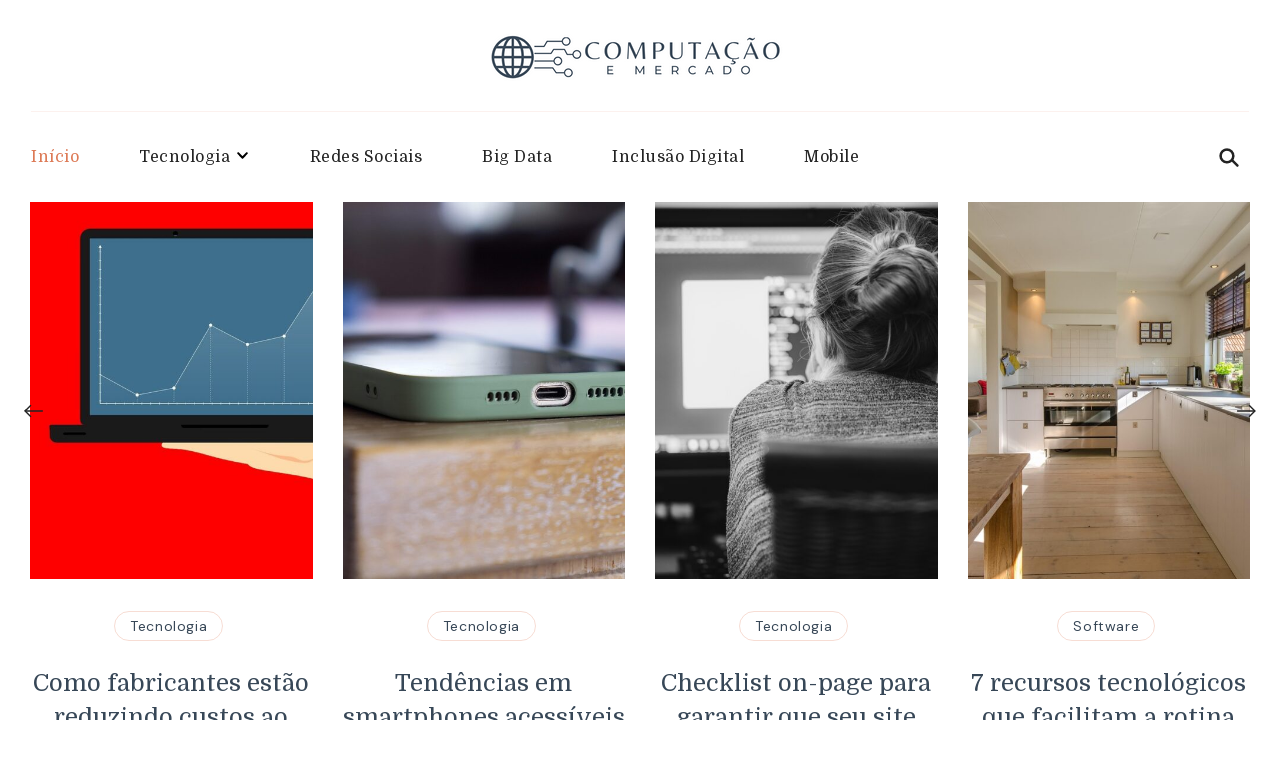

--- FILE ---
content_type: text/html; charset=UTF-8
request_url: https://computacaoemercado.com.br/page/3/
body_size: 16276
content:
    <!DOCTYPE html>
    <html lang="pt-BR">
    <head itemscope itemtype="http://schema.org/WebSite">
	    <meta charset="UTF-8">
    <meta name="viewport" content="width=device-width, initial-scale=1">
    <link rel="profile" href="https://gmpg.org/xfn/11">
    <meta name='robots' content='index, follow, max-image-preview:large, max-snippet:-1, max-video-preview:-1' />

	<!-- This site is optimized with the Yoast SEO plugin v26.7 - https://yoast.com/wordpress/plugins/seo/ -->
	<title>Computação e Mercado - Página 3 de 28 - Novidades de Tecnologia!</title>
	<meta name="description" content="Novidades de Tecnologia!" />
	<link rel="canonical" href="https://computacaoemercado.com.br/page/3/" />
	<link rel="prev" href="https://computacaoemercado.com.br/page/2/" />
	<link rel="next" href="https://computacaoemercado.com.br/page/4/" />
	<meta property="og:locale" content="pt_BR" />
	<meta property="og:type" content="website" />
	<meta property="og:title" content="Computação e Mercado" />
	<meta property="og:description" content="Novidades de Tecnologia!" />
	<meta property="og:url" content="https://computacaoemercado.com.br/" />
	<meta property="og:site_name" content="Computação e Mercado" />
	<meta name="twitter:card" content="summary_large_image" />
	<script type="application/ld+json" class="yoast-schema-graph">{"@context":"https://schema.org","@graph":[{"@type":"CollectionPage","@id":"https://computacaoemercado.com.br/","url":"https://computacaoemercado.com.br/page/3/","name":"Computação e Mercado - Página 3 de 28 - Novidades de Tecnologia!","isPartOf":{"@id":"https://computacaoemercado.com.br/#website"},"about":{"@id":"https://computacaoemercado.com.br/#organization"},"description":"Novidades de Tecnologia!","breadcrumb":{"@id":"https://computacaoemercado.com.br/page/3/#breadcrumb"},"inLanguage":"pt-BR"},{"@type":"BreadcrumbList","@id":"https://computacaoemercado.com.br/page/3/#breadcrumb","itemListElement":[{"@type":"ListItem","position":1,"name":"Início"}]},{"@type":"WebSite","@id":"https://computacaoemercado.com.br/#website","url":"https://computacaoemercado.com.br/","name":"Computação e Mercado","description":"Novidades de Tecnologia!","publisher":{"@id":"https://computacaoemercado.com.br/#organization"},"potentialAction":[{"@type":"SearchAction","target":{"@type":"EntryPoint","urlTemplate":"https://computacaoemercado.com.br/?s={search_term_string}"},"query-input":{"@type":"PropertyValueSpecification","valueRequired":true,"valueName":"search_term_string"}}],"inLanguage":"pt-BR"},{"@type":"Organization","@id":"https://computacaoemercado.com.br/#organization","name":"Computação e Mercado","url":"https://computacaoemercado.com.br/","logo":{"@type":"ImageObject","inLanguage":"pt-BR","@id":"https://computacaoemercado.com.br/#/schema/logo/image/","url":"https://computacaoemercado.com.br/wp-content/uploads/Computacao-1.png","contentUrl":"https://computacaoemercado.com.br/wp-content/uploads/Computacao-1.png","width":298,"height":51,"caption":"Computação e Mercado"},"image":{"@id":"https://computacaoemercado.com.br/#/schema/logo/image/"}}]}</script>
	<!-- / Yoast SEO plugin. -->


<link rel='dns-prefetch' href='//fonts.googleapis.com' />
<link rel="alternate" type="application/rss+xml" title="Feed para Computação e Mercado &raquo;" href="https://computacaoemercado.com.br/feed/" />
<link rel="alternate" type="application/rss+xml" title="Feed de comentários para Computação e Mercado &raquo;" href="https://computacaoemercado.com.br/comments/feed/" />
<style id='wp-img-auto-sizes-contain-inline-css' type='text/css'>
img:is([sizes=auto i],[sizes^="auto," i]){contain-intrinsic-size:3000px 1500px}
/*# sourceURL=wp-img-auto-sizes-contain-inline-css */
</style>

<style id='wp-emoji-styles-inline-css' type='text/css'>

	img.wp-smiley, img.emoji {
		display: inline !important;
		border: none !important;
		box-shadow: none !important;
		height: 1em !important;
		width: 1em !important;
		margin: 0 0.07em !important;
		vertical-align: -0.1em !important;
		background: none !important;
		padding: 0 !important;
	}
/*# sourceURL=wp-emoji-styles-inline-css */
</style>
<link rel='stylesheet' id='wp-block-library-css' href='https://computacaoemercado.com.br/wp-includes/css/dist/block-library/style.min.css?ver=6.9' type='text/css' media='all' />
<style id='global-styles-inline-css' type='text/css'>
:root{--wp--preset--aspect-ratio--square: 1;--wp--preset--aspect-ratio--4-3: 4/3;--wp--preset--aspect-ratio--3-4: 3/4;--wp--preset--aspect-ratio--3-2: 3/2;--wp--preset--aspect-ratio--2-3: 2/3;--wp--preset--aspect-ratio--16-9: 16/9;--wp--preset--aspect-ratio--9-16: 9/16;--wp--preset--color--black: #000000;--wp--preset--color--cyan-bluish-gray: #abb8c3;--wp--preset--color--white: #ffffff;--wp--preset--color--pale-pink: #f78da7;--wp--preset--color--vivid-red: #cf2e2e;--wp--preset--color--luminous-vivid-orange: #ff6900;--wp--preset--color--luminous-vivid-amber: #fcb900;--wp--preset--color--light-green-cyan: #7bdcb5;--wp--preset--color--vivid-green-cyan: #00d084;--wp--preset--color--pale-cyan-blue: #8ed1fc;--wp--preset--color--vivid-cyan-blue: #0693e3;--wp--preset--color--vivid-purple: #9b51e0;--wp--preset--gradient--vivid-cyan-blue-to-vivid-purple: linear-gradient(135deg,rgb(6,147,227) 0%,rgb(155,81,224) 100%);--wp--preset--gradient--light-green-cyan-to-vivid-green-cyan: linear-gradient(135deg,rgb(122,220,180) 0%,rgb(0,208,130) 100%);--wp--preset--gradient--luminous-vivid-amber-to-luminous-vivid-orange: linear-gradient(135deg,rgb(252,185,0) 0%,rgb(255,105,0) 100%);--wp--preset--gradient--luminous-vivid-orange-to-vivid-red: linear-gradient(135deg,rgb(255,105,0) 0%,rgb(207,46,46) 100%);--wp--preset--gradient--very-light-gray-to-cyan-bluish-gray: linear-gradient(135deg,rgb(238,238,238) 0%,rgb(169,184,195) 100%);--wp--preset--gradient--cool-to-warm-spectrum: linear-gradient(135deg,rgb(74,234,220) 0%,rgb(151,120,209) 20%,rgb(207,42,186) 40%,rgb(238,44,130) 60%,rgb(251,105,98) 80%,rgb(254,248,76) 100%);--wp--preset--gradient--blush-light-purple: linear-gradient(135deg,rgb(255,206,236) 0%,rgb(152,150,240) 100%);--wp--preset--gradient--blush-bordeaux: linear-gradient(135deg,rgb(254,205,165) 0%,rgb(254,45,45) 50%,rgb(107,0,62) 100%);--wp--preset--gradient--luminous-dusk: linear-gradient(135deg,rgb(255,203,112) 0%,rgb(199,81,192) 50%,rgb(65,88,208) 100%);--wp--preset--gradient--pale-ocean: linear-gradient(135deg,rgb(255,245,203) 0%,rgb(182,227,212) 50%,rgb(51,167,181) 100%);--wp--preset--gradient--electric-grass: linear-gradient(135deg,rgb(202,248,128) 0%,rgb(113,206,126) 100%);--wp--preset--gradient--midnight: linear-gradient(135deg,rgb(2,3,129) 0%,rgb(40,116,252) 100%);--wp--preset--font-size--small: 13px;--wp--preset--font-size--medium: 20px;--wp--preset--font-size--large: 36px;--wp--preset--font-size--x-large: 42px;--wp--preset--spacing--20: 0.44rem;--wp--preset--spacing--30: 0.67rem;--wp--preset--spacing--40: 1rem;--wp--preset--spacing--50: 1.5rem;--wp--preset--spacing--60: 2.25rem;--wp--preset--spacing--70: 3.38rem;--wp--preset--spacing--80: 5.06rem;--wp--preset--shadow--natural: 6px 6px 9px rgba(0, 0, 0, 0.2);--wp--preset--shadow--deep: 12px 12px 50px rgba(0, 0, 0, 0.4);--wp--preset--shadow--sharp: 6px 6px 0px rgba(0, 0, 0, 0.2);--wp--preset--shadow--outlined: 6px 6px 0px -3px rgb(255, 255, 255), 6px 6px rgb(0, 0, 0);--wp--preset--shadow--crisp: 6px 6px 0px rgb(0, 0, 0);}:where(.is-layout-flex){gap: 0.5em;}:where(.is-layout-grid){gap: 0.5em;}body .is-layout-flex{display: flex;}.is-layout-flex{flex-wrap: wrap;align-items: center;}.is-layout-flex > :is(*, div){margin: 0;}body .is-layout-grid{display: grid;}.is-layout-grid > :is(*, div){margin: 0;}:where(.wp-block-columns.is-layout-flex){gap: 2em;}:where(.wp-block-columns.is-layout-grid){gap: 2em;}:where(.wp-block-post-template.is-layout-flex){gap: 1.25em;}:where(.wp-block-post-template.is-layout-grid){gap: 1.25em;}.has-black-color{color: var(--wp--preset--color--black) !important;}.has-cyan-bluish-gray-color{color: var(--wp--preset--color--cyan-bluish-gray) !important;}.has-white-color{color: var(--wp--preset--color--white) !important;}.has-pale-pink-color{color: var(--wp--preset--color--pale-pink) !important;}.has-vivid-red-color{color: var(--wp--preset--color--vivid-red) !important;}.has-luminous-vivid-orange-color{color: var(--wp--preset--color--luminous-vivid-orange) !important;}.has-luminous-vivid-amber-color{color: var(--wp--preset--color--luminous-vivid-amber) !important;}.has-light-green-cyan-color{color: var(--wp--preset--color--light-green-cyan) !important;}.has-vivid-green-cyan-color{color: var(--wp--preset--color--vivid-green-cyan) !important;}.has-pale-cyan-blue-color{color: var(--wp--preset--color--pale-cyan-blue) !important;}.has-vivid-cyan-blue-color{color: var(--wp--preset--color--vivid-cyan-blue) !important;}.has-vivid-purple-color{color: var(--wp--preset--color--vivid-purple) !important;}.has-black-background-color{background-color: var(--wp--preset--color--black) !important;}.has-cyan-bluish-gray-background-color{background-color: var(--wp--preset--color--cyan-bluish-gray) !important;}.has-white-background-color{background-color: var(--wp--preset--color--white) !important;}.has-pale-pink-background-color{background-color: var(--wp--preset--color--pale-pink) !important;}.has-vivid-red-background-color{background-color: var(--wp--preset--color--vivid-red) !important;}.has-luminous-vivid-orange-background-color{background-color: var(--wp--preset--color--luminous-vivid-orange) !important;}.has-luminous-vivid-amber-background-color{background-color: var(--wp--preset--color--luminous-vivid-amber) !important;}.has-light-green-cyan-background-color{background-color: var(--wp--preset--color--light-green-cyan) !important;}.has-vivid-green-cyan-background-color{background-color: var(--wp--preset--color--vivid-green-cyan) !important;}.has-pale-cyan-blue-background-color{background-color: var(--wp--preset--color--pale-cyan-blue) !important;}.has-vivid-cyan-blue-background-color{background-color: var(--wp--preset--color--vivid-cyan-blue) !important;}.has-vivid-purple-background-color{background-color: var(--wp--preset--color--vivid-purple) !important;}.has-black-border-color{border-color: var(--wp--preset--color--black) !important;}.has-cyan-bluish-gray-border-color{border-color: var(--wp--preset--color--cyan-bluish-gray) !important;}.has-white-border-color{border-color: var(--wp--preset--color--white) !important;}.has-pale-pink-border-color{border-color: var(--wp--preset--color--pale-pink) !important;}.has-vivid-red-border-color{border-color: var(--wp--preset--color--vivid-red) !important;}.has-luminous-vivid-orange-border-color{border-color: var(--wp--preset--color--luminous-vivid-orange) !important;}.has-luminous-vivid-amber-border-color{border-color: var(--wp--preset--color--luminous-vivid-amber) !important;}.has-light-green-cyan-border-color{border-color: var(--wp--preset--color--light-green-cyan) !important;}.has-vivid-green-cyan-border-color{border-color: var(--wp--preset--color--vivid-green-cyan) !important;}.has-pale-cyan-blue-border-color{border-color: var(--wp--preset--color--pale-cyan-blue) !important;}.has-vivid-cyan-blue-border-color{border-color: var(--wp--preset--color--vivid-cyan-blue) !important;}.has-vivid-purple-border-color{border-color: var(--wp--preset--color--vivid-purple) !important;}.has-vivid-cyan-blue-to-vivid-purple-gradient-background{background: var(--wp--preset--gradient--vivid-cyan-blue-to-vivid-purple) !important;}.has-light-green-cyan-to-vivid-green-cyan-gradient-background{background: var(--wp--preset--gradient--light-green-cyan-to-vivid-green-cyan) !important;}.has-luminous-vivid-amber-to-luminous-vivid-orange-gradient-background{background: var(--wp--preset--gradient--luminous-vivid-amber-to-luminous-vivid-orange) !important;}.has-luminous-vivid-orange-to-vivid-red-gradient-background{background: var(--wp--preset--gradient--luminous-vivid-orange-to-vivid-red) !important;}.has-very-light-gray-to-cyan-bluish-gray-gradient-background{background: var(--wp--preset--gradient--very-light-gray-to-cyan-bluish-gray) !important;}.has-cool-to-warm-spectrum-gradient-background{background: var(--wp--preset--gradient--cool-to-warm-spectrum) !important;}.has-blush-light-purple-gradient-background{background: var(--wp--preset--gradient--blush-light-purple) !important;}.has-blush-bordeaux-gradient-background{background: var(--wp--preset--gradient--blush-bordeaux) !important;}.has-luminous-dusk-gradient-background{background: var(--wp--preset--gradient--luminous-dusk) !important;}.has-pale-ocean-gradient-background{background: var(--wp--preset--gradient--pale-ocean) !important;}.has-electric-grass-gradient-background{background: var(--wp--preset--gradient--electric-grass) !important;}.has-midnight-gradient-background{background: var(--wp--preset--gradient--midnight) !important;}.has-small-font-size{font-size: var(--wp--preset--font-size--small) !important;}.has-medium-font-size{font-size: var(--wp--preset--font-size--medium) !important;}.has-large-font-size{font-size: var(--wp--preset--font-size--large) !important;}.has-x-large-font-size{font-size: var(--wp--preset--font-size--x-large) !important;}
/*# sourceURL=global-styles-inline-css */
</style>

<style id='classic-theme-styles-inline-css' type='text/css'>
/*! This file is auto-generated */
.wp-block-button__link{color:#fff;background-color:#32373c;border-radius:9999px;box-shadow:none;text-decoration:none;padding:calc(.667em + 2px) calc(1.333em + 2px);font-size:1.125em}.wp-block-file__button{background:#32373c;color:#fff;text-decoration:none}
/*# sourceURL=/wp-includes/css/classic-themes.min.css */
</style>
<link rel='stylesheet' id='cookery-lite-css' href='https://computacaoemercado.com.br/wp-content/themes/cookery-lite/style.css?ver=6.9' type='text/css' media='all' />
<link rel='stylesheet' id='spicy-recipe-css' href='https://computacaoemercado.com.br/wp-content/themes/spicy-recipe/style.css?ver=1.0.3' type='text/css' media='all' />
<link rel='stylesheet' id='cookery-lite-google-fonts-css' href='https://fonts.googleapis.com/css?family=DM+Sans%3A100%2C200%2C300%2Cregular%2C500%2C600%2C700%2C800%2C900%2C100italic%2C200italic%2C300italic%2Citalic%2C500italic%2C600italic%2C700italic%2C800italic%2C900italic%7CDomine%3Aregular%2C500%2C600%2C700' type='text/css' media='all' />
<link rel='stylesheet' id='owl-carousel-css' href='https://computacaoemercado.com.br/wp-content/themes/cookery-lite/css/owl.carousel.min.css?ver=2.3.4' type='text/css' media='all' />
<link rel='stylesheet' id='animate-css' href='https://computacaoemercado.com.br/wp-content/themes/cookery-lite/css/animate.min.css?ver=3.5.2' type='text/css' media='all' />
<link rel='stylesheet' id='cookery-lite-gutenberg-css' href='https://computacaoemercado.com.br/wp-content/themes/cookery-lite/css/gutenberg.min.css?ver=1.0.3' type='text/css' media='all' />
<script type="text/javascript" src="https://computacaoemercado.com.br/wp-includes/js/jquery/jquery.min.js?ver=3.7.1" id="jquery-core-js"></script>
<script type="text/javascript" src="https://computacaoemercado.com.br/wp-includes/js/jquery/jquery-migrate.min.js?ver=3.4.1" id="jquery-migrate-js"></script>
<link rel="https://api.w.org/" href="https://computacaoemercado.com.br/wp-json/" /><link rel="EditURI" type="application/rsd+xml" title="RSD" href="https://computacaoemercado.com.br/xmlrpc.php?rsd" />
<meta name="generator" content="WordPress 6.9" />
		<!-- Custom Logo: hide header text -->
		<style id="custom-logo-css" type="text/css">
			.site-title, .site-description {
				position: absolute;
				clip-path: inset(50%);
			}
		</style>
		<link rel="icon" href="https://computacaoemercado.com.br/wp-content/uploads/cropped-Computacao-2-32x32.png" sizes="32x32" />
<link rel="icon" href="https://computacaoemercado.com.br/wp-content/uploads/cropped-Computacao-2-192x192.png" sizes="192x192" />
<link rel="apple-touch-icon" href="https://computacaoemercado.com.br/wp-content/uploads/cropped-Computacao-2-180x180.png" />
<meta name="msapplication-TileImage" content="https://computacaoemercado.com.br/wp-content/uploads/cropped-Computacao-2-270x270.png" />
<style type='text/css' media='all'>     
    .content-newsletter .blossomthemes-email-newsletter-wrapper.bg-img:after,
    .widget_blossomthemes_email_newsletter_widget .blossomthemes-email-newsletter-wrapper:after{
        background: rgba(221, 122, 86, 0.8);    }

    section.featured-recipe-section::after {
        background-image: url('');
    }

    .client-section::after {
        background-image: url('');
    }

    section.footer-newsletter-section::after {
        background-image: url('');
    }
    
   /*Typography*/

    :root {
        --primary-color: #dd7a56;
        --primary-color-rgb: 221, 122, 86;
        --secondary-color: #3f3684;
        --secondary-color-rgb: 63, 54, 132;
        --primary-font: DM Sans;
        --secondary-font: Domine;
         --dr-primary-font: DM Sans;          --dr-secondary-font: Domine;     }

    body {
        font-size   : 18px;        
    }
    
    .site-title{
        font-size   : 30px;
        font-family : Arial, Helvetica, sans-serif;
        font-weight : 400;
        font-style  : normal;
    }

    .custom-logo-link img{
        width    : 298px;
        max-width: 100%;
    }

    .site-banner.static-cta.style-one .banner-caption .item-title,
    .site-banner.static-cta.style-one .banner-caption .item-desc{
        color: #ffffff;
    }

    blockquote::before {
        background-image: url('data:image/svg+xml; utf-8, <svg xmlns="http://www.w3.org/2000/svg" width="64" height="40.062" viewBox="0 0 64 40.062"><path d="M68.871,47.073A12.886,12.886,0,0,0,56.71,36.191c1.494-5.547,5.121-7.752,9.53-9.032a.515.515,0,0,0,.356-.569l-.711-4.409s-.071-.356-.64-.284C50.024,23.6,39.712,35.2,41.632,49.277,43.41,59.021,51.02,62.79,58.061,61.794a12.968,12.968,0,0,0,10.81-14.722ZM20.3,36.191c1.422-5.547,5.192-7.752,9.53-9.032a.515.515,0,0,0,.356-.569l-.64-4.409s-.071-.356-.64-.284C13.682,23.532,3.441,35.124,5.219,49.206c1.849,9.815,9.53,13.584,16.5,12.588A12.865,12.865,0,0,0,32.458,47.073,12.693,12.693,0,0,0,20.3,36.191Z" transform="translate(-5.018 -21.887)" fill="%23dd7a56"/></svg>');
    }
    
    .comments-area .comment-list li .comment-body .reply .comment-reply-link::after {
        background-image: url('data:image/svg+xml;utf-8, <svg xmlns="http://www.w3.org/2000/svg" width="14.796" height="10.354" viewBox="0 0 14.796 10.354"><g transform="translate(0.75 1.061)"><path d="M7820.11-1126.021l4.117,4.116-4.117,4.116" transform="translate(-7811.241 1126.021)" fill="none" stroke="%23dd7a56" stroke-linecap="round" stroke-width="1.5"></path><path d="M6555.283-354.415h-12.624" transform="translate(-6542.659 358.532)" fill="none" stroke="%23dd7a56" stroke-linecap="round" stroke-width="1.5"></path></g></svg>');
    }

    .static-search .item .search-form-wrap .search-submit {
        background-image: url('data:image/svg+xml; utf-8, <svg xmlns="http://www.w3.org/2000/svg" width="29.434" height="29.434" viewBox="0 0 29.434 29.434"><g transform="translate(-663.027 -502.431)"><g transform="translate(692.461 517.148) rotate(135)" fill="none" stroke="%23dd7a56" stroke-width="2.5"><circle cx="10.406" cy="10.406" r="10.406" stroke="none"/><circle cx="10.406" cy="10.406" r="9.156" fill="none"/></g><path d="M0,6.907V0" transform="translate(689.718 529.122) rotate(135)" fill="none" stroke="%23dd7a56" stroke-linecap="round" stroke-width="2.5"/></g></svg>');
    }

    .newsletter .blossomthemes-email-newsletter-wrapper form [type="submit"]:hover::after, 
    .widget_blossomthemes_email_newsletter_widget form [type="submit"]:hover::after {
        background-image: url('data:image/svg+xml; utf-8, <svg xmlns="http://www.w3.org/2000/svg" width="18.479" height="12.689" viewBox="0 0 18.479 12.689"><g transform="translate(0.75 1.061)"><path d="M7820.11-1126.021l5.284,5.284-5.284,5.284" transform="translate(-7808.726 1126.021)" fill="none" stroke="%23dd7a56" stroke-linecap="round" stroke-width="1.5"/><path d="M6558.865-354.415H6542.66" transform="translate(-6542.66 359.699)" fill="none" stroke="%23dd7a56" stroke-linecap="round" stroke-width="1.5"/></g></svg>');
    }

    .search .page-header .search-form .search-submit, 
    .error404 .error-404-search .search-form .search-submit {
        background-image: url('data:image/svg+xml; utf-8, <svg xmlns="http://www.w3.org/2000/svg" width="21.863" height="22" viewBox="0 0 21.863 22"><path d="M24.863,1170.255l-2.045,2.045L18,1167.482v-1.091l-.409-.409a8.674,8.674,0,0,1-5.727,2.046,8.235,8.235,0,0,1-6.273-2.591A8.993,8.993,0,0,1,3,1159.164a8.235,8.235,0,0,1,2.591-6.273,8.993,8.993,0,0,1,6.273-2.591,8.441,8.441,0,0,1,6.273,2.591,8.993,8.993,0,0,1,2.591,6.273,8.675,8.675,0,0,1-2.045,5.727l.409.409h.955ZM7.5,1163.664a5.76,5.76,0,0,0,4.364,1.773,5.969,5.969,0,0,0,4.364-1.773,6.257,6.257,0,0,0,0-8.727,5.76,5.76,0,0,0-4.364-1.773,5.969,5.969,0,0,0-4.364,1.773,5.76,5.76,0,0,0-1.773,4.364A6.308,6.308,0,0,0,7.5,1163.664Z" transform="translate(-3 -1150.3)" fill="%23dd7a56"/></svg>');
    }
    
    .posts-navigation .nav-links a:hover::before {
        background-image: url('data:image/svg+xml; utf-8, <svg xmlns="http://www.w3.org/2000/svg" viewBox="0 0 384 512"><path fill="%23dd7a56" d="M20.2 247.5L167 99.5c4.7-4.7 12.3-4.7 17 0l19.8 19.8c4.7 4.7 4.7 12.3 0 17L85.3 256l118.5 119.7c4.7 4.7 4.7 12.3 0 17L184 412.5c-4.7 4.7-12.3 4.7-17 0l-146.8-148c-4.7-4.7-4.7-12.3 0-17zm160 17l146.8 148c4.7 4.7 12.3 4.7 17 0l19.8-19.8c4.7-4.7 4.7-12.3 0-17L245.3 256l118.5-119.7c4.7-4.7 4.7-12.3 0-17L344 99.5c-4.7-4.7-12.3-4.7-17 0l-146.8 148c-4.7 4.7-4.7 12.3 0 17z"></path></svg>');
    }

    .posts-navigation .nav-links .nav-next a:hover::before {
        background-image: url('data:image/svg+xml; utf-8, <svg xmlns="http://www.w3.org/2000/svg" viewBox="0 0 384 512"><path fill="%23dd7a56" d="M363.8 264.5L217 412.5c-4.7 4.7-12.3 4.7-17 0l-19.8-19.8c-4.7-4.7-4.7-12.3 0-17L298.7 256 180.2 136.3c-4.7-4.7-4.7-12.3 0-17L200 99.5c4.7-4.7 12.3-4.7 17 0l146.8 148c4.7 4.7 4.7 12.3 0 17zm-160-17L57 99.5c-4.7-4.7-12.3-4.7-17 0l-19.8 19.8c-4.7 4.7-4.7 12.3 0 17L138.7 256 20.2 375.7c-4.7 4.7-4.7 12.3 0 17L40 412.5c4.7 4.7 12.3 4.7 17 0l146.8-148c4.7-4.7 4.7-12.3 0-17z"></path></svg>');
    }

    .search-form .search-submit:hover {
        background-image: url('data:image/svg+xml; utf-8, <svg xmlns="http://www.w3.org/2000/svg" width="21.863" height="22" viewBox="0 0 21.863 22"><path d="M24.863,1170.255l-2.045,2.045L18,1167.482v-1.091l-.409-.409a8.674,8.674,0,0,1-5.727,2.046,8.235,8.235,0,0,1-6.273-2.591A8.993,8.993,0,0,1,3,1159.164a8.235,8.235,0,0,1,2.591-6.273,8.993,8.993,0,0,1,6.273-2.591,8.441,8.441,0,0,1,6.273,2.591,8.993,8.993,0,0,1,2.591,6.273,8.675,8.675,0,0,1-2.045,5.727l.409.409h.955ZM7.5,1163.664a5.76,5.76,0,0,0,4.364,1.773,5.969,5.969,0,0,0,4.364-1.773,6.257,6.257,0,0,0,0-8.727,5.76,5.76,0,0,0-4.364-1.773,5.969,5.969,0,0,0-4.364,1.773,5.76,5.76,0,0,0-1.773,4.364A6.308,6.308,0,0,0,7.5,1163.664Z" transform="translate(-3 -1150.3)" fill="%233f3684"/></svg>');
    }

    .woocommerce .woocommerce-ordering select,
    .woocommerce-page .woocommerce-ordering select{
       background-image: url('data:image/svg+xml; utf-8, <svg xmlns="http://www.w3.org/2000/svg" width="15" height="8" viewBox="0 0 15 8"><path d="M7.5,0,15,8H0Z" transform="translate(15 8) rotate(180)" fill="%23dd7a56"/></svg>');
    }
           
    </style></head>

<body class="home blog paged wp-custom-logo paged-3 wp-theme-cookery-lite wp-child-theme-spicy-recipe hfeed list-with-first-lg rightsidebar" itemscope itemtype="http://schema.org/WebPage">

    <div id="page" class="site">
        <a class="skip-link screen-reader-text" href="#content">Skip to content (Press Enter)</a>
    
        <div class="mobile-header">
        <div class="container">
                    <div class="site-branding" itemscope itemtype="http://schema.org/Organization">  
            <div class="site-logo">
                <a href="https://computacaoemercado.com.br/" class="custom-logo-link" rel="home"><img width="298" height="51" src="https://computacaoemercado.com.br/wp-content/uploads/Computacao-1.png" class="custom-logo" alt="Computação e Mercado" decoding="async" /></a>            </div>

            <div class="site-title-wrap">                    <p class="site-title" itemprop="name"><a href="https://computacaoemercado.com.br/" rel="home" itemprop="url">Computação e Mercado</a></p>
                                    <p class="site-description" itemprop="description">Novidades de Tecnologia!</p>
                </div>        </div>    
                <div class="mbl-header-right">
                <button class="toggle-btn" data-toggle-target=".main-menu-modal" data-toggle-body-class="showing-main-menu-modal" aria-expanded="false" data-set-focus=".close-main-nav-toggle">
                    <span class="toggle-bar"></span>
                    <span class="toggle-bar"></span>
                    <span class="toggle-bar"></span>
                </button>
                                <div class="header-search">
                        <button class="search-toggle" data-toggle-target=".mob-search-modal" data-toggle-body-class="showing-mob-search-modal" data-set-focus=".mob-search-modal .search-field" aria-expanded="false">
                            <svg xmlns="http://www.w3.org/2000/svg" width="22.691" height="21.932" viewBox="0 0 22.691 21.932">
                                <g id="Group_258" data-name="Group 258" transform="matrix(0.966, -0.259, 0.259, 0.966, -1515.787, 248.902)">
                                    <g id="Ellipse_9" data-name="Ellipse 9" transform="translate(1525.802 162.18) rotate(-30)" fill="none" stroke="#6a6a6a" stroke-width="2.5">
                                        <circle cx="7.531" cy="7.531" r="7.531" stroke="none"></circle>
                                        <circle cx="7.531" cy="7.531" r="6.281" fill="none"></circle>
                                    </g>
                                    <path id="Path_4339" data-name="Path 4339" d="M0,0V7" transform="translate(1540.052 170.724) rotate(-30)" fill="none" stroke="#6a6a6a" stroke-linecap="round" stroke-width="2.5"></path>
                                </g>
                            </svg>
                        </button>
                        <div class="header-search-wrap mob-search-modal cover-modal" data-modal-target-string=".mob-search-modal">
                            <div class="header-search-inner"><form role="search" method="get" class="search-form" action="https://computacaoemercado.com.br/">
				<label>
					<span class="screen-reader-text">Pesquisar por:</span>
					<input type="search" class="search-field" placeholder="Pesquisar &hellip;" value="" name="s" />
				</label>
				<input type="submit" class="search-submit" value="Pesquisar" />
			</form><button class="close" data-toggle-target=".mob-search-modal" data-toggle-body-class="showing-mob-search-modal" data-set-focus=".mob-search-modal .search-field" aria-expanded="false"></button>
                            </div>
                        </div>
                    </div>                <div class="primary-menu-list main-menu-modal cover-modal" data-modal-target-string=".main-menu-modal">
                    <button class="close close-main-nav-toggle" data-toggle-target=".main-menu-modal" data-toggle-body-class="showing-main-menu-modal" aria-expanded="false" data-set-focus=".main-menu-modal"></button>
                    <div class="mobile-header-popup mobile-menu" aria-label="Mobile">
                        <div class="mbl-header-inner main-menu-modal">
                            <div class="mbl-header-mid">
                                    
    <nav id="site-navigation" class="main-navigation" itemscope itemtype="http://schema.org/SiteNavigationElement">
                    <button class="toggle-btn">
                <span class="toggle-text">Menu</span>
                <span class="toggle-bar"></span>
                <span class="toggle-bar"></span>
                <span class="toggle-bar"></span>
            </button>
                <div class="menu-topo-container"><ul id="primary-menu" class="nav-menu"><li id="menu-item-172" class="menu-item menu-item-type-custom menu-item-object-custom current-menu-item menu-item-home menu-item-172"><a href="https://computacaoemercado.com.br">Início</a></li>
<li id="menu-item-164" class="menu-item menu-item-type-taxonomy menu-item-object-category menu-item-has-children menu-item-164"><a href="https://computacaoemercado.com.br/tecnologia/">Tecnologia</a>
<ul class="sub-menu">
	<li id="menu-item-166" class="menu-item menu-item-type-taxonomy menu-item-object-category menu-item-166"><a href="https://computacaoemercado.com.br/software/">Software</a></li>
	<li id="menu-item-169" class="menu-item menu-item-type-taxonomy menu-item-object-category menu-item-169"><a href="https://computacaoemercado.com.br/hardware/">Hardware</a></li>
	<li id="menu-item-170" class="menu-item menu-item-type-taxonomy menu-item-object-category menu-item-170"><a href="https://computacaoemercado.com.br/programacao/">Programação</a></li>
</ul>
</li>
<li id="menu-item-165" class="menu-item menu-item-type-taxonomy menu-item-object-category menu-item-165"><a href="https://computacaoemercado.com.br/redes-sociais/">Redes Sociais</a></li>
<li id="menu-item-167" class="menu-item menu-item-type-taxonomy menu-item-object-category menu-item-167"><a href="https://computacaoemercado.com.br/big-data/">Big Data</a></li>
<li id="menu-item-168" class="menu-item menu-item-type-taxonomy menu-item-object-category menu-item-168"><a href="https://computacaoemercado.com.br/inclusao-digital/">Inclusão Digital</a></li>
<li id="menu-item-171" class="menu-item menu-item-type-taxonomy menu-item-object-category menu-item-171"><a href="https://computacaoemercado.com.br/mobile/">Mobile</a></li>
</ul></div>    </nav><!-- #site-navigation -->
                                        <nav id="secondary-nav" class="secondary-menu">
                    </nav>
                                </div>
                            <div class="mbl-header-bottom">
                                                            </div>
                        </div>
                    </div>
                </div>
            </div>
        </div>
    </div>
        
    <header id="masthead" class="site-header style-one" itemscope itemtype="http://schema.org/WPHeader">
        <div class="header-top">
            <div class="container">
                    <nav id="secondary-nav" class="secondary-menu">
                    </nav>
                </div>
        </div>
        <div class="header-main">
            <div class="container">
                        <div class="site-branding" itemscope itemtype="http://schema.org/Organization">  
            <div class="site-logo">
                <a href="https://computacaoemercado.com.br/" class="custom-logo-link" rel="home"><img width="298" height="51" src="https://computacaoemercado.com.br/wp-content/uploads/Computacao-1.png" class="custom-logo" alt="Computação e Mercado" decoding="async" /></a>            </div>

            <div class="site-title-wrap">                    <h1 class="site-title" itemprop="name"><a href="https://computacaoemercado.com.br/" rel="home" itemprop="url">Computação e Mercado</a></h1>
                                        <p class="site-description" itemprop="description">Novidades de Tecnologia!</p>
                </div>        </div>    
                </div>
        </div>
                    <div class="header-bottom">
                <div class="container">
                        
    <nav id="site-navigation" class="main-navigation" itemscope itemtype="http://schema.org/SiteNavigationElement">
                    <button class="toggle-btn">
                <span class="toggle-text">Menu</span>
                <span class="toggle-bar"></span>
                <span class="toggle-bar"></span>
                <span class="toggle-bar"></span>
            </button>
                <div class="menu-topo-container"><ul id="primary-menu" class="nav-menu"><li class="menu-item menu-item-type-custom menu-item-object-custom current-menu-item menu-item-home menu-item-172"><a href="https://computacaoemercado.com.br">Início</a></li>
<li class="menu-item menu-item-type-taxonomy menu-item-object-category menu-item-has-children menu-item-164"><a href="https://computacaoemercado.com.br/tecnologia/">Tecnologia</a>
<ul class="sub-menu">
	<li class="menu-item menu-item-type-taxonomy menu-item-object-category menu-item-166"><a href="https://computacaoemercado.com.br/software/">Software</a></li>
	<li class="menu-item menu-item-type-taxonomy menu-item-object-category menu-item-169"><a href="https://computacaoemercado.com.br/hardware/">Hardware</a></li>
	<li class="menu-item menu-item-type-taxonomy menu-item-object-category menu-item-170"><a href="https://computacaoemercado.com.br/programacao/">Programação</a></li>
</ul>
</li>
<li class="menu-item menu-item-type-taxonomy menu-item-object-category menu-item-165"><a href="https://computacaoemercado.com.br/redes-sociais/">Redes Sociais</a></li>
<li class="menu-item menu-item-type-taxonomy menu-item-object-category menu-item-167"><a href="https://computacaoemercado.com.br/big-data/">Big Data</a></li>
<li class="menu-item menu-item-type-taxonomy menu-item-object-category menu-item-168"><a href="https://computacaoemercado.com.br/inclusao-digital/">Inclusão Digital</a></li>
<li class="menu-item menu-item-type-taxonomy menu-item-object-category menu-item-171"><a href="https://computacaoemercado.com.br/mobile/">Mobile</a></li>
</ul></div>    </nav><!-- #site-navigation -->
                        <div class="header-right">
                                                
    <div class="header-search">
                    <button class="search-toggle" data-toggle-target=".search-modal" data-toggle-body-class="showing-search-modal" data-set-focus=".search-modal .search-field" aria-expanded="false">
                <svg xmlns="http://www.w3.org/2000/svg" width="22.691" height="21.932" viewBox="0 0 22.691 21.932">
                    <g id="Group_258" data-name="Group 258" transform="matrix(0.966, -0.259, 0.259, 0.966, -1515.787, 248.902)">
                        <g id="Ellipse_9" data-name="Ellipse 9" transform="translate(1525.802 162.18) rotate(-30)" fill="none" stroke="#6a6a6a" stroke-width="2.5">
                            <circle cx="7.531" cy="7.531" r="7.531" stroke="none"></circle>
                            <circle cx="7.531" cy="7.531" r="6.281" fill="none"></circle>
                        </g>
                        <path id="Path_4339" data-name="Path 4339" d="M0,0V7" transform="translate(1540.052 170.724) rotate(-30)" fill="none" stroke="#6a6a6a" stroke-linecap="round" stroke-width="2.5"></path>
                    </g>
                </svg>
            </button>
            <div class="header-search-wrap search-modal cover-modal" data-modal-target-string=".search-modal">
                <div class="header-search-inner">
                        <form role="search" method="get" class="search-form" action="https://computacaoemercado.com.br/">
				<label>
					<span class="screen-reader-text">Pesquisar por:</span>
					<input type="search" class="search-field" placeholder="Pesquisar &hellip;" value="" name="s" />
				</label>
				<input type="submit" class="search-submit" value="Pesquisar" />
			</form>                        <button class="close" data-toggle-target=".search-modal" data-toggle-body-class="showing-search-modal" data-set-focus=".search-modal .search-field" aria-expanded="false"></button>
                </div>
            </div>
            </div>
                        </div>
                </div>
            </div>
            </header>
                    <div id="banner_section" class="site-banner banner-slider style-two">
                    <div class="item-wrapper owl-carousel">
                                                    <div class="item">
                                <div class="item-img"><img width="480" height="640" src="https://computacaoemercado.com.br/wp-content/uploads/trading-4453011_1280-480x640.jpg" class="attachment-cookery-lite-slider size-cookery-lite-slider wp-post-image" alt="" itemprop="image" decoding="async" fetchpriority="high" srcset="https://computacaoemercado.com.br/wp-content/uploads/trading-4453011_1280-480x640.jpg 480w, https://computacaoemercado.com.br/wp-content/uploads/trading-4453011_1280-384x512.jpg 384w, https://computacaoemercado.com.br/wp-content/uploads/trading-4453011_1280-286x382.jpg 286w, https://computacaoemercado.com.br/wp-content/uploads/trading-4453011_1280-307x410.jpg 307w, https://computacaoemercado.com.br/wp-content/uploads/trading-4453011_1280-358x478.jpg 358w, https://computacaoemercado.com.br/wp-content/uploads/trading-4453011_1280-568x756.jpg 568w" sizes="(max-width: 480px) 100vw, 480px" /></div>                        
                                    <div class="banner-caption">
                                        <span class="post-cat" itemprop="about"><a href="https://computacaoemercado.com.br/tecnologia/" rel="category tag">Tecnologia</a></span><h2 class="item-title"><a href="https://computacaoemercado.com.br/tecnologia/como-fabricantes-estao-reduzindo-custos-ao-migrar-transacoes-para-ambientes-digitais/" rel="bookmark">Como fabricantes estão reduzindo custos ao migrar transações para ambientes digitais</a></h2>                                    </div>
                                                            </div>
                                                    <div class="item">
                                <div class="item-img"><img width="480" height="640" src="https://computacaoemercado.com.br/wp-content/uploads/phone-8594571_12801-480x640.jpg" class="attachment-cookery-lite-slider size-cookery-lite-slider wp-post-image" alt="" itemprop="image" decoding="async" srcset="https://computacaoemercado.com.br/wp-content/uploads/phone-8594571_12801-480x640.jpg 480w, https://computacaoemercado.com.br/wp-content/uploads/phone-8594571_12801-384x512.jpg 384w, https://computacaoemercado.com.br/wp-content/uploads/phone-8594571_12801-286x382.jpg 286w, https://computacaoemercado.com.br/wp-content/uploads/phone-8594571_12801-307x410.jpg 307w, https://computacaoemercado.com.br/wp-content/uploads/phone-8594571_12801-358x478.jpg 358w, https://computacaoemercado.com.br/wp-content/uploads/phone-8594571_12801-568x756.jpg 568w" sizes="(max-width: 480px) 100vw, 480px" /></div>                        
                                    <div class="banner-caption">
                                        <span class="post-cat" itemprop="about"><a href="https://computacaoemercado.com.br/tecnologia/" rel="category tag">Tecnologia</a></span><h2 class="item-title"><a href="https://computacaoemercado.com.br/tecnologia/tendencias-em-smartphones-acessiveis-com-design-premium/" rel="bookmark">Tendências em smartphones acessíveis com design premium</a></h2>                                    </div>
                                                            </div>
                                                    <div class="item">
                                <div class="item-img"><img width="480" height="640" src="https://computacaoemercado.com.br/wp-content/uploads/home-office-4996834_1280-480x640.jpg" class="attachment-cookery-lite-slider size-cookery-lite-slider wp-post-image" alt="" itemprop="image" decoding="async" srcset="https://computacaoemercado.com.br/wp-content/uploads/home-office-4996834_1280-480x640.jpg 480w, https://computacaoemercado.com.br/wp-content/uploads/home-office-4996834_1280-384x512.jpg 384w, https://computacaoemercado.com.br/wp-content/uploads/home-office-4996834_1280-286x382.jpg 286w, https://computacaoemercado.com.br/wp-content/uploads/home-office-4996834_1280-307x410.jpg 307w, https://computacaoemercado.com.br/wp-content/uploads/home-office-4996834_1280-358x478.jpg 358w, https://computacaoemercado.com.br/wp-content/uploads/home-office-4996834_1280-568x756.jpg 568w" sizes="(max-width: 480px) 100vw, 480px" /></div>                        
                                    <div class="banner-caption">
                                        <span class="post-cat" itemprop="about"><a href="https://computacaoemercado.com.br/tecnologia/" rel="category tag">Tecnologia</a></span><h2 class="item-title"><a href="https://computacaoemercado.com.br/tecnologia/checklist-on-page-para-garantir-que-seu-site-esteja-otimizado-para-seo/" rel="bookmark">Checklist on-page para garantir que seu site esteja otimizado para SEO</a></h2>                                    </div>
                                                            </div>
                                                    <div class="item">
                                <div class="item-img"><img width="480" height="640" src="https://computacaoemercado.com.br/wp-content/uploads/kitchen-2165756_12801-480x640.jpg" class="attachment-cookery-lite-slider size-cookery-lite-slider wp-post-image" alt="" itemprop="image" decoding="async" srcset="https://computacaoemercado.com.br/wp-content/uploads/kitchen-2165756_12801-480x640.jpg 480w, https://computacaoemercado.com.br/wp-content/uploads/kitchen-2165756_12801-384x512.jpg 384w, https://computacaoemercado.com.br/wp-content/uploads/kitchen-2165756_12801-286x382.jpg 286w, https://computacaoemercado.com.br/wp-content/uploads/kitchen-2165756_12801-307x410.jpg 307w, https://computacaoemercado.com.br/wp-content/uploads/kitchen-2165756_12801-358x478.jpg 358w, https://computacaoemercado.com.br/wp-content/uploads/kitchen-2165756_12801-568x756.jpg 568w" sizes="(max-width: 480px) 100vw, 480px" /></div>                        
                                    <div class="banner-caption">
                                        <span class="post-cat" itemprop="about"><a href="https://computacaoemercado.com.br/software/" rel="category tag">Software</a></span><h2 class="item-title"><a href="https://computacaoemercado.com.br/software/7-recursos-tecnologicos-que-facilitam-a-rotina-na-cozinha/" rel="bookmark">7 recursos tecnológicos que facilitam a rotina na cozinha</a></h2>                                    </div>
                                                            </div>
                                                    <div class="item">
                                <div class="item-img"><img width="480" height="640" src="https://computacaoemercado.com.br/wp-content/uploads/navigation-3725424_12801-480x640.jpg" class="attachment-cookery-lite-slider size-cookery-lite-slider wp-post-image" alt="" itemprop="image" decoding="async" srcset="https://computacaoemercado.com.br/wp-content/uploads/navigation-3725424_12801-480x640.jpg 480w, https://computacaoemercado.com.br/wp-content/uploads/navigation-3725424_12801-384x512.jpg 384w, https://computacaoemercado.com.br/wp-content/uploads/navigation-3725424_12801-286x382.jpg 286w, https://computacaoemercado.com.br/wp-content/uploads/navigation-3725424_12801-307x410.jpg 307w, https://computacaoemercado.com.br/wp-content/uploads/navigation-3725424_12801-358x478.jpg 358w, https://computacaoemercado.com.br/wp-content/uploads/navigation-3725424_12801-568x756.jpg 568w" sizes="(max-width: 480px) 100vw, 480px" /></div>                        
                                    <div class="banner-caption">
                                        <span class="post-cat" itemprop="about"><a href="https://computacaoemercado.com.br/tecnologia/" rel="category tag">Tecnologia</a></span><h2 class="item-title"><a href="https://computacaoemercado.com.br/tecnologia/como-reduzir-custos-operacionais-com-tecnologia-embarcada-em-veiculos/" rel="bookmark">Como reduzir custos operacionais com tecnologia embarcada em veículos?</a></h2>                                    </div>
                                                            </div>
                                                    <div class="item">
                                <div class="item-img"><img width="480" height="640" src="https://computacaoemercado.com.br/wp-content/uploads/financial-planning-4010999_12801-480x640.jpg" class="attachment-cookery-lite-slider size-cookery-lite-slider wp-post-image" alt="" itemprop="image" decoding="async" srcset="https://computacaoemercado.com.br/wp-content/uploads/financial-planning-4010999_12801-480x640.jpg 480w, https://computacaoemercado.com.br/wp-content/uploads/financial-planning-4010999_12801-384x512.jpg 384w, https://computacaoemercado.com.br/wp-content/uploads/financial-planning-4010999_12801-286x382.jpg 286w, https://computacaoemercado.com.br/wp-content/uploads/financial-planning-4010999_12801-307x410.jpg 307w, https://computacaoemercado.com.br/wp-content/uploads/financial-planning-4010999_12801-358x478.jpg 358w, https://computacaoemercado.com.br/wp-content/uploads/financial-planning-4010999_12801-568x756.jpg 568w" sizes="(max-width: 480px) 100vw, 480px" /></div>                        
                                    <div class="banner-caption">
                                        <span class="post-cat" itemprop="about"><a href="https://computacaoemercado.com.br/software/" rel="category tag">Software</a> <a href="https://computacaoemercado.com.br/tecnologia/" rel="category tag">Tecnologia</a></span><h2 class="item-title"><a href="https://computacaoemercado.com.br/tecnologia/ferramentas-praticas-para-gerir-suas-financas-com-mais-precisao/" rel="bookmark">Ferramentas práticas para gerir suas finanças com mais precisão</a></h2>                                    </div>
                                                            </div>
                                                
                    </div>
                </div>
                
    <div id="content" class="site-content">
        
        
        <div class="container">
        
	<div id="primary" class="content-area">
		
        <header class="page-header"><h2 class="page-title">Últimas matérias</h2></header>        
        <main id="main" class="site-main">

		
<article id="post-1207" class="post-1207 post type-post status-publish format-standard has-post-thumbnail hentry category-tecnologia" itemscope itemtype="https://schema.org/Blog">
	<figure class="post-thumbnail"><a href="https://computacaoemercado.com.br/tecnologia/como-avaliar-o-melhor-custo-beneficio-na-escolha-de-um-celular/"><img width="768" height="768" src="https://computacaoemercado.com.br/wp-content/uploads/hands-1853302_12801-768x768.jpg" class="attachment-cookery-lite-blog-list-lg size-cookery-lite-blog-list-lg wp-post-image" alt="" itemprop="image" decoding="async" loading="lazy" srcset="https://computacaoemercado.com.br/wp-content/uploads/hands-1853302_12801-768x768.jpg 768w, https://computacaoemercado.com.br/wp-content/uploads/hands-1853302_12801-150x150.jpg 150w" sizes="auto, (max-width: 768px) 100vw, 768px" /></a></figure><div class="content-wrap">    
    <header class="entry-header">
		<span class="post-cat" itemprop="about"><a href="https://computacaoemercado.com.br/tecnologia/" rel="category tag">Tecnologia</a></span><h3 class="entry-title"><a href="https://computacaoemercado.com.br/tecnologia/como-avaliar-o-melhor-custo-beneficio-na-escolha-de-um-celular/" rel="bookmark">Como avaliar o melhor custo-benefício na escolha de um celular?</a></h3><div class="entry-meta"><span class="byline" itemprop="author" itemscope itemtype="https://schema.org/Person"><span itemprop="name"><a href="https://computacaoemercado.com.br/author/ricardo/" itemprop="url"><img class="avatar" src="https://secure.gravatar.com/avatar/6074d1a5a2073190f5bab248446d675fc9e4146ad1ea15c89ba5a6eaf9de9d11?s=40&#038;d=mm&#038;r=g" alt="Ricardo Lima" /> <b class="fn">Ricardo Lima</b></a></span></span><span class="posted-on"><svg xmlns="http://www.w3.org/2000/svg" xmlns:xlink="http://www.w3.org/1999/xlink" width="33" height="31" viewBox="0 0 33 31"><defs><filter id="Rectangle_1344" x="0" y="0" width="33" height="31" filterUnits="userSpaceOnUse"><feOffset dy="3" input="SourceAlpha"/><feGaussianBlur stdDeviation="3" result="blur"/><feFlood flood-color="#e84e3b" flood-opacity="0.102"/><feComposite operator="in" in2="blur"/><feComposite in="SourceGraphic"/></filter></defs><g id="Group_5559" data-name="Group 5559" transform="translate(-534.481 -811)"><g transform="matrix(1, 0, 0, 1, 534.48, 811)" filter="url(#Rectangle_1344)"><rect id="Rectangle_1344-2" data-name="Rectangle 1344" width="15" height="13" transform="translate(9 6)" fill="#fff"/></g><path id="Path_30675" data-name="Path 30675" d="M5.84,23.3a2.279,2.279,0,0,1-2.277-2.277V10.1A2.279,2.279,0,0,1,5.84,7.821H7.206V6.455a.455.455,0,0,1,.911,0V7.821h6.375V6.455a.455.455,0,0,1,.911,0V7.821h1.366A2.28,2.28,0,0,1,19.044,10.1V21.026A2.279,2.279,0,0,1,16.767,23.3ZM4.474,21.026A1.367,1.367,0,0,0,5.84,22.392H16.767a1.368,1.368,0,0,0,1.366-1.366V12.374H4.474ZM5.84,8.732A1.367,1.367,0,0,0,4.474,10.1v1.366h13.66V10.1a1.368,1.368,0,0,0-1.366-1.366Z" transform="translate(539.437 808)" fill="#abadb4"/><g id="Group_5542" data-name="Group 5542" transform="translate(547.149 822.506)"><path id="Path_30676" data-name="Path 30676" d="M1036.473-439.908a.828.828,0,0,1,.831.814.832.832,0,0,1-.833.838.831.831,0,0,1-.825-.822A.826.826,0,0,1,1036.473-439.908Z" transform="translate(-1035.646 439.908)" fill="#374757"/><path id="Path_30677" data-name="Path 30677" d="M1105.926-439.908a.826.826,0,0,1,.831.826.832.832,0,0,1-.821.826.831.831,0,0,1-.836-.823A.827.827,0,0,1,1105.926-439.908Z" transform="translate(-1099.534 439.908)" fill="#374757"/><path id="Path_30678" data-name="Path 30678" d="M1071.255-439.909a.821.821,0,0,1,.81.844.825.825,0,0,1-.847.809.825.825,0,0,1-.8-.851A.821.821,0,0,1,1071.255-439.909Z" transform="translate(-1067.628 439.909)" fill="#374757"/><path id="Path_30679" data-name="Path 30679" d="M1036.473-439.908a.828.828,0,0,1,.831.814.832.832,0,0,1-.833.838.831.831,0,0,1-.825-.822A.826.826,0,0,1,1036.473-439.908Z" transform="translate(-1035.646 443.397)" fill="#374757"/><path id="Path_30680" data-name="Path 30680" d="M1105.926-439.908a.826.826,0,0,1,.831.826.832.832,0,0,1-.821.826.831.831,0,0,1-.836-.823A.827.827,0,0,1,1105.926-439.908Z" transform="translate(-1099.534 443.397)" fill="#374757"/><path id="Path_30681" data-name="Path 30681" d="M1071.255-439.909a.821.821,0,0,1,.81.844.825.825,0,0,1-.847.809.825.825,0,0,1-.8-.851A.821.821,0,0,1,1071.255-439.909Z" transform="translate(-1067.628 443.397)" fill="#374757"/></g></g></svg><a href="https://computacaoemercado.com.br/tecnologia/como-avaliar-o-melhor-custo-beneficio-na-escolha-de-um-celular/" rel="bookmark"><time class="entry-date published updated" datetime="2024-12-09T16:51:41-03:00" itemprop="dateModified">09/12/2024</time><time class="updated" datetime="2024-12-09T16:51:40-03:00" itemprop="datePublished">09/12/2024</time></a></span><span class="comments"><svg xmlns="http://www.w3.org/2000/svg" xmlns:xlink="http://www.w3.org/1999/xlink" width="35.556"
                                            height="36.263" viewBox="0 0 35.556 36.263">
                <defs>
                    <filter id="a" x="0" y="0" width="35.556" height="36.263" filterUnits="userSpaceOnUse">
                        <feOffset dy="3" input="SourceAlpha" />
                        <feGaussianBlur stdDeviation="3" result="b" />
                        <feFlood flood-color="#e84e3b" flood-opacity="0.102" />
                        <feComposite operator="in" in2="b" />
                        <feComposite in="SourceGraphic" />
                    </filter>
                </defs>
                <g transform="translate(-867.5 -4569.5)">
                    <g transform="matrix(1, 0, 0, 1, 867.5, 4569.5)" filter="url(#a)">
                        <path
                            d="M14.191,128H2.365A2.574,2.574,0,0,0,0,130.365v7.1a2.316,2.316,0,0,0,2.365,2.365H3.548v4.73l4.73-4.73h5.913a2.638,2.638,0,0,0,2.365-2.365v-7.1A2.574,2.574,0,0,0,14.191,128Z"
                            transform="translate(9.5 -121.5)" fill="#fff" stroke="rgba(55,71,87,0.42)"
                            stroke-width="1" />
                    </g>
                    <path
                        d="M1036.824-439.908a1.181,1.181,0,0,1,1.185,1.161,1.186,1.186,0,0,1-1.187,1.2,1.184,1.184,0,0,1-1.176-1.172A1.177,1.177,0,0,1,1036.824-439.908Z"
                        transform="translate(-155.676 5020.165)" fill="#374757" />
                    <path
                        d="M1106.277-439.908a1.178,1.178,0,0,1,1.185,1.178,1.186,1.186,0,0,1-1.171,1.178,1.184,1.184,0,0,1-1.193-1.173A1.179,1.179,0,0,1,1106.277-439.908Z"
                        transform="translate(-217.195 5020.165)" fill="#374757" />
                    <path
                        d="M1071.613-439.909a1.171,1.171,0,0,1,1.155,1.2,1.177,1.177,0,0,1-1.207,1.153,1.177,1.177,0,0,1-1.146-1.214A1.171,1.171,0,0,1,1071.613-439.909Z"
                        transform="translate(-186.473 5020.166)" fill="#374757" />
                </g>
            </svg><a href="https://computacaoemercado.com.br/tecnologia/como-avaliar-o-melhor-custo-beneficio-na-escolha-de-um-celular/#respond">Leave a Comment<span class="screen-reader-text"> on Como avaliar o melhor custo-benefício na escolha de um celular?</span></a></span></div>	</header>         
        <div class="entry-content" itemprop="text">
		<p>O smartphone ideal para você deve atender às suas necessidades e gostos</p>
	</div><!-- .entry-content -->
    	<footer class="entry-footer">
		<a href="https://computacaoemercado.com.br/tecnologia/como-avaliar-o-melhor-custo-beneficio-na-escolha-de-um-celular/" class="btn-readmore">Leia mais<svg xmlns="http://www.w3.org/2000/svg" width="18.479" height="12.689" viewBox="0 0 18.479 12.689"><g transform="translate(0.75 1.061)"><path d="M7820.11-1126.021l5.284,5.284-5.284,5.284" transform="translate(-7808.726 1126.021)" fill="none" stroke="#374757" stroke-linecap="round" stroke-width="1.5"/><path d="M6558.865-354.415H6542.66" transform="translate(-6542.66 359.699)" fill="none" stroke="#374757" stroke-linecap="round" stroke-width="1.5"/></g></svg></a>	</footer><!-- .entry-footer -->
	</div></article><!-- #post-1207 -->
<article id="post-1204" class="post-1204 post type-post status-publish format-standard has-post-thumbnail hentry category-tecnologia" itemscope itemtype="https://schema.org/Blog">
	<figure class="post-thumbnail"><a href="https://computacaoemercado.com.br/tecnologia/dicas-para-aproveitar-a-black-friday-com-seguranca-nas-compras-on-line/"><img width="286" height="382" src="https://computacaoemercado.com.br/wp-content/uploads/ecommerce-3082813_12801-286x382.jpg" class="attachment-cookery-lite-blog size-cookery-lite-blog wp-post-image" alt="" itemprop="image" decoding="async" loading="lazy" srcset="https://computacaoemercado.com.br/wp-content/uploads/ecommerce-3082813_12801-286x382.jpg 286w, https://computacaoemercado.com.br/wp-content/uploads/ecommerce-3082813_12801-480x640.jpg 480w, https://computacaoemercado.com.br/wp-content/uploads/ecommerce-3082813_12801-384x512.jpg 384w, https://computacaoemercado.com.br/wp-content/uploads/ecommerce-3082813_12801-307x410.jpg 307w, https://computacaoemercado.com.br/wp-content/uploads/ecommerce-3082813_12801-358x478.jpg 358w, https://computacaoemercado.com.br/wp-content/uploads/ecommerce-3082813_12801-568x756.jpg 568w" sizes="auto, (max-width: 286px) 100vw, 286px" /></a></figure><div class="content-wrap">    
    <header class="entry-header">
		<span class="post-cat" itemprop="about"><a href="https://computacaoemercado.com.br/tecnologia/" rel="category tag">Tecnologia</a></span><h3 class="entry-title"><a href="https://computacaoemercado.com.br/tecnologia/dicas-para-aproveitar-a-black-friday-com-seguranca-nas-compras-on-line/" rel="bookmark">Dicas para aproveitar a Black Friday com segurança nas compras on-line</a></h3><div class="entry-meta"><span class="byline" itemprop="author" itemscope itemtype="https://schema.org/Person"><span itemprop="name"><a href="https://computacaoemercado.com.br/author/ricardo/" itemprop="url"><img class="avatar" src="https://secure.gravatar.com/avatar/6074d1a5a2073190f5bab248446d675fc9e4146ad1ea15c89ba5a6eaf9de9d11?s=40&#038;d=mm&#038;r=g" alt="Ricardo Lima" /> <b class="fn">Ricardo Lima</b></a></span></span><span class="posted-on"><svg xmlns="http://www.w3.org/2000/svg" xmlns:xlink="http://www.w3.org/1999/xlink" width="33" height="31" viewBox="0 0 33 31"><defs><filter id="Rectangle_1344" x="0" y="0" width="33" height="31" filterUnits="userSpaceOnUse"><feOffset dy="3" input="SourceAlpha"/><feGaussianBlur stdDeviation="3" result="blur"/><feFlood flood-color="#e84e3b" flood-opacity="0.102"/><feComposite operator="in" in2="blur"/><feComposite in="SourceGraphic"/></filter></defs><g id="Group_5559" data-name="Group 5559" transform="translate(-534.481 -811)"><g transform="matrix(1, 0, 0, 1, 534.48, 811)" filter="url(#Rectangle_1344)"><rect id="Rectangle_1344-2" data-name="Rectangle 1344" width="15" height="13" transform="translate(9 6)" fill="#fff"/></g><path id="Path_30675" data-name="Path 30675" d="M5.84,23.3a2.279,2.279,0,0,1-2.277-2.277V10.1A2.279,2.279,0,0,1,5.84,7.821H7.206V6.455a.455.455,0,0,1,.911,0V7.821h6.375V6.455a.455.455,0,0,1,.911,0V7.821h1.366A2.28,2.28,0,0,1,19.044,10.1V21.026A2.279,2.279,0,0,1,16.767,23.3ZM4.474,21.026A1.367,1.367,0,0,0,5.84,22.392H16.767a1.368,1.368,0,0,0,1.366-1.366V12.374H4.474ZM5.84,8.732A1.367,1.367,0,0,0,4.474,10.1v1.366h13.66V10.1a1.368,1.368,0,0,0-1.366-1.366Z" transform="translate(539.437 808)" fill="#abadb4"/><g id="Group_5542" data-name="Group 5542" transform="translate(547.149 822.506)"><path id="Path_30676" data-name="Path 30676" d="M1036.473-439.908a.828.828,0,0,1,.831.814.832.832,0,0,1-.833.838.831.831,0,0,1-.825-.822A.826.826,0,0,1,1036.473-439.908Z" transform="translate(-1035.646 439.908)" fill="#374757"/><path id="Path_30677" data-name="Path 30677" d="M1105.926-439.908a.826.826,0,0,1,.831.826.832.832,0,0,1-.821.826.831.831,0,0,1-.836-.823A.827.827,0,0,1,1105.926-439.908Z" transform="translate(-1099.534 439.908)" fill="#374757"/><path id="Path_30678" data-name="Path 30678" d="M1071.255-439.909a.821.821,0,0,1,.81.844.825.825,0,0,1-.847.809.825.825,0,0,1-.8-.851A.821.821,0,0,1,1071.255-439.909Z" transform="translate(-1067.628 439.909)" fill="#374757"/><path id="Path_30679" data-name="Path 30679" d="M1036.473-439.908a.828.828,0,0,1,.831.814.832.832,0,0,1-.833.838.831.831,0,0,1-.825-.822A.826.826,0,0,1,1036.473-439.908Z" transform="translate(-1035.646 443.397)" fill="#374757"/><path id="Path_30680" data-name="Path 30680" d="M1105.926-439.908a.826.826,0,0,1,.831.826.832.832,0,0,1-.821.826.831.831,0,0,1-.836-.823A.827.827,0,0,1,1105.926-439.908Z" transform="translate(-1099.534 443.397)" fill="#374757"/><path id="Path_30681" data-name="Path 30681" d="M1071.255-439.909a.821.821,0,0,1,.81.844.825.825,0,0,1-.847.809.825.825,0,0,1-.8-.851A.821.821,0,0,1,1071.255-439.909Z" transform="translate(-1067.628 443.397)" fill="#374757"/></g></g></svg><a href="https://computacaoemercado.com.br/tecnologia/dicas-para-aproveitar-a-black-friday-com-seguranca-nas-compras-on-line/" rel="bookmark"><time class="entry-date published updated" datetime="2024-10-29T10:42:55-03:00" itemprop="dateModified">29/10/2024</time><time class="updated" datetime="2024-10-29T10:42:54-03:00" itemprop="datePublished">29/10/2024</time></a></span><span class="comments"><svg xmlns="http://www.w3.org/2000/svg" xmlns:xlink="http://www.w3.org/1999/xlink" width="35.556"
                                            height="36.263" viewBox="0 0 35.556 36.263">
                <defs>
                    <filter id="a" x="0" y="0" width="35.556" height="36.263" filterUnits="userSpaceOnUse">
                        <feOffset dy="3" input="SourceAlpha" />
                        <feGaussianBlur stdDeviation="3" result="b" />
                        <feFlood flood-color="#e84e3b" flood-opacity="0.102" />
                        <feComposite operator="in" in2="b" />
                        <feComposite in="SourceGraphic" />
                    </filter>
                </defs>
                <g transform="translate(-867.5 -4569.5)">
                    <g transform="matrix(1, 0, 0, 1, 867.5, 4569.5)" filter="url(#a)">
                        <path
                            d="M14.191,128H2.365A2.574,2.574,0,0,0,0,130.365v7.1a2.316,2.316,0,0,0,2.365,2.365H3.548v4.73l4.73-4.73h5.913a2.638,2.638,0,0,0,2.365-2.365v-7.1A2.574,2.574,0,0,0,14.191,128Z"
                            transform="translate(9.5 -121.5)" fill="#fff" stroke="rgba(55,71,87,0.42)"
                            stroke-width="1" />
                    </g>
                    <path
                        d="M1036.824-439.908a1.181,1.181,0,0,1,1.185,1.161,1.186,1.186,0,0,1-1.187,1.2,1.184,1.184,0,0,1-1.176-1.172A1.177,1.177,0,0,1,1036.824-439.908Z"
                        transform="translate(-155.676 5020.165)" fill="#374757" />
                    <path
                        d="M1106.277-439.908a1.178,1.178,0,0,1,1.185,1.178,1.186,1.186,0,0,1-1.171,1.178,1.184,1.184,0,0,1-1.193-1.173A1.179,1.179,0,0,1,1106.277-439.908Z"
                        transform="translate(-217.195 5020.165)" fill="#374757" />
                    <path
                        d="M1071.613-439.909a1.171,1.171,0,0,1,1.155,1.2,1.177,1.177,0,0,1-1.207,1.153,1.177,1.177,0,0,1-1.146-1.214A1.171,1.171,0,0,1,1071.613-439.909Z"
                        transform="translate(-186.473 5020.166)" fill="#374757" />
                </g>
            </svg><a href="https://computacaoemercado.com.br/tecnologia/dicas-para-aproveitar-a-black-friday-com-seguranca-nas-compras-on-line/#respond">Leave a Comment<span class="screen-reader-text"> on Dicas para aproveitar a Black Friday com segurança nas compras on-line</span></a></span></div>	</header>         
        <div class="entry-content" itemprop="text">
		<p>Tomar cuidado para não cair nas peripécias da “Black Fraude”, o outro evento que ocorre junto da Black Friday, é importante</p>
	</div><!-- .entry-content -->
    	<footer class="entry-footer">
		<a href="https://computacaoemercado.com.br/tecnologia/dicas-para-aproveitar-a-black-friday-com-seguranca-nas-compras-on-line/" class="btn-readmore">Leia mais<svg xmlns="http://www.w3.org/2000/svg" width="18.479" height="12.689" viewBox="0 0 18.479 12.689"><g transform="translate(0.75 1.061)"><path d="M7820.11-1126.021l5.284,5.284-5.284,5.284" transform="translate(-7808.726 1126.021)" fill="none" stroke="#374757" stroke-linecap="round" stroke-width="1.5"/><path d="M6558.865-354.415H6542.66" transform="translate(-6542.66 359.699)" fill="none" stroke="#374757" stroke-linecap="round" stroke-width="1.5"/></g></svg></a>	</footer><!-- .entry-footer -->
	</div></article><!-- #post-1204 -->
<article id="post-1201" class="post-1201 post type-post status-publish format-standard has-post-thumbnail hentry category-tecnologia" itemscope itemtype="https://schema.org/Blog">
	<figure class="post-thumbnail"><a href="https://computacaoemercado.com.br/tecnologia/variedade-ofertas-e-comodidade-os-beneficios-de-comprar-eletrodomesticos-on-line/"><img width="286" height="382" src="https://computacaoemercado.com.br/wp-content/uploads/shop-1298480_960_7201-286x382.png" class="attachment-cookery-lite-blog size-cookery-lite-blog wp-post-image" alt="" itemprop="image" decoding="async" loading="lazy" srcset="https://computacaoemercado.com.br/wp-content/uploads/shop-1298480_960_7201-286x382.png 286w, https://computacaoemercado.com.br/wp-content/uploads/shop-1298480_960_7201-480x640.png 480w, https://computacaoemercado.com.br/wp-content/uploads/shop-1298480_960_7201-384x512.png 384w, https://computacaoemercado.com.br/wp-content/uploads/shop-1298480_960_7201-307x410.png 307w, https://computacaoemercado.com.br/wp-content/uploads/shop-1298480_960_7201-358x478.png 358w" sizes="auto, (max-width: 286px) 100vw, 286px" /></a></figure><div class="content-wrap">    
    <header class="entry-header">
		<span class="post-cat" itemprop="about"><a href="https://computacaoemercado.com.br/tecnologia/" rel="category tag">Tecnologia</a></span><h3 class="entry-title"><a href="https://computacaoemercado.com.br/tecnologia/variedade-ofertas-e-comodidade-os-beneficios-de-comprar-eletrodomesticos-on-line/" rel="bookmark">Variedade, ofertas e comodidade: os benefícios de comprar eletrodomésticos on-line</a></h3><div class="entry-meta"><span class="byline" itemprop="author" itemscope itemtype="https://schema.org/Person"><span itemprop="name"><a href="https://computacaoemercado.com.br/author/ricardo/" itemprop="url"><img class="avatar" src="https://secure.gravatar.com/avatar/6074d1a5a2073190f5bab248446d675fc9e4146ad1ea15c89ba5a6eaf9de9d11?s=40&#038;d=mm&#038;r=g" alt="Ricardo Lima" /> <b class="fn">Ricardo Lima</b></a></span></span><span class="posted-on"><svg xmlns="http://www.w3.org/2000/svg" xmlns:xlink="http://www.w3.org/1999/xlink" width="33" height="31" viewBox="0 0 33 31"><defs><filter id="Rectangle_1344" x="0" y="0" width="33" height="31" filterUnits="userSpaceOnUse"><feOffset dy="3" input="SourceAlpha"/><feGaussianBlur stdDeviation="3" result="blur"/><feFlood flood-color="#e84e3b" flood-opacity="0.102"/><feComposite operator="in" in2="blur"/><feComposite in="SourceGraphic"/></filter></defs><g id="Group_5559" data-name="Group 5559" transform="translate(-534.481 -811)"><g transform="matrix(1, 0, 0, 1, 534.48, 811)" filter="url(#Rectangle_1344)"><rect id="Rectangle_1344-2" data-name="Rectangle 1344" width="15" height="13" transform="translate(9 6)" fill="#fff"/></g><path id="Path_30675" data-name="Path 30675" d="M5.84,23.3a2.279,2.279,0,0,1-2.277-2.277V10.1A2.279,2.279,0,0,1,5.84,7.821H7.206V6.455a.455.455,0,0,1,.911,0V7.821h6.375V6.455a.455.455,0,0,1,.911,0V7.821h1.366A2.28,2.28,0,0,1,19.044,10.1V21.026A2.279,2.279,0,0,1,16.767,23.3ZM4.474,21.026A1.367,1.367,0,0,0,5.84,22.392H16.767a1.368,1.368,0,0,0,1.366-1.366V12.374H4.474ZM5.84,8.732A1.367,1.367,0,0,0,4.474,10.1v1.366h13.66V10.1a1.368,1.368,0,0,0-1.366-1.366Z" transform="translate(539.437 808)" fill="#abadb4"/><g id="Group_5542" data-name="Group 5542" transform="translate(547.149 822.506)"><path id="Path_30676" data-name="Path 30676" d="M1036.473-439.908a.828.828,0,0,1,.831.814.832.832,0,0,1-.833.838.831.831,0,0,1-.825-.822A.826.826,0,0,1,1036.473-439.908Z" transform="translate(-1035.646 439.908)" fill="#374757"/><path id="Path_30677" data-name="Path 30677" d="M1105.926-439.908a.826.826,0,0,1,.831.826.832.832,0,0,1-.821.826.831.831,0,0,1-.836-.823A.827.827,0,0,1,1105.926-439.908Z" transform="translate(-1099.534 439.908)" fill="#374757"/><path id="Path_30678" data-name="Path 30678" d="M1071.255-439.909a.821.821,0,0,1,.81.844.825.825,0,0,1-.847.809.825.825,0,0,1-.8-.851A.821.821,0,0,1,1071.255-439.909Z" transform="translate(-1067.628 439.909)" fill="#374757"/><path id="Path_30679" data-name="Path 30679" d="M1036.473-439.908a.828.828,0,0,1,.831.814.832.832,0,0,1-.833.838.831.831,0,0,1-.825-.822A.826.826,0,0,1,1036.473-439.908Z" transform="translate(-1035.646 443.397)" fill="#374757"/><path id="Path_30680" data-name="Path 30680" d="M1105.926-439.908a.826.826,0,0,1,.831.826.832.832,0,0,1-.821.826.831.831,0,0,1-.836-.823A.827.827,0,0,1,1105.926-439.908Z" transform="translate(-1099.534 443.397)" fill="#374757"/><path id="Path_30681" data-name="Path 30681" d="M1071.255-439.909a.821.821,0,0,1,.81.844.825.825,0,0,1-.847.809.825.825,0,0,1-.8-.851A.821.821,0,0,1,1071.255-439.909Z" transform="translate(-1067.628 443.397)" fill="#374757"/></g></g></svg><a href="https://computacaoemercado.com.br/tecnologia/variedade-ofertas-e-comodidade-os-beneficios-de-comprar-eletrodomesticos-on-line/" rel="bookmark"><time class="entry-date published updated" datetime="2024-10-25T10:00:22-03:00" itemprop="datePublished">25/10/2024</time><time class="updated" datetime="2024-10-25T10:00:22-03:00" itemprop="dateModified">25/10/2024</time></a></span><span class="comments"><svg xmlns="http://www.w3.org/2000/svg" xmlns:xlink="http://www.w3.org/1999/xlink" width="35.556"
                                            height="36.263" viewBox="0 0 35.556 36.263">
                <defs>
                    <filter id="a" x="0" y="0" width="35.556" height="36.263" filterUnits="userSpaceOnUse">
                        <feOffset dy="3" input="SourceAlpha" />
                        <feGaussianBlur stdDeviation="3" result="b" />
                        <feFlood flood-color="#e84e3b" flood-opacity="0.102" />
                        <feComposite operator="in" in2="b" />
                        <feComposite in="SourceGraphic" />
                    </filter>
                </defs>
                <g transform="translate(-867.5 -4569.5)">
                    <g transform="matrix(1, 0, 0, 1, 867.5, 4569.5)" filter="url(#a)">
                        <path
                            d="M14.191,128H2.365A2.574,2.574,0,0,0,0,130.365v7.1a2.316,2.316,0,0,0,2.365,2.365H3.548v4.73l4.73-4.73h5.913a2.638,2.638,0,0,0,2.365-2.365v-7.1A2.574,2.574,0,0,0,14.191,128Z"
                            transform="translate(9.5 -121.5)" fill="#fff" stroke="rgba(55,71,87,0.42)"
                            stroke-width="1" />
                    </g>
                    <path
                        d="M1036.824-439.908a1.181,1.181,0,0,1,1.185,1.161,1.186,1.186,0,0,1-1.187,1.2,1.184,1.184,0,0,1-1.176-1.172A1.177,1.177,0,0,1,1036.824-439.908Z"
                        transform="translate(-155.676 5020.165)" fill="#374757" />
                    <path
                        d="M1106.277-439.908a1.178,1.178,0,0,1,1.185,1.178,1.186,1.186,0,0,1-1.171,1.178,1.184,1.184,0,0,1-1.193-1.173A1.179,1.179,0,0,1,1106.277-439.908Z"
                        transform="translate(-217.195 5020.165)" fill="#374757" />
                    <path
                        d="M1071.613-439.909a1.171,1.171,0,0,1,1.155,1.2,1.177,1.177,0,0,1-1.207,1.153,1.177,1.177,0,0,1-1.146-1.214A1.171,1.171,0,0,1,1071.613-439.909Z"
                        transform="translate(-186.473 5020.166)" fill="#374757" />
                </g>
            </svg><a href="https://computacaoemercado.com.br/tecnologia/variedade-ofertas-e-comodidade-os-beneficios-de-comprar-eletrodomesticos-on-line/#respond">Leave a Comment<span class="screen-reader-text"> on Variedade, ofertas e comodidade: os benefícios de comprar eletrodomésticos on-line</span></a></span></div>	</header>         
        <div class="entry-content" itemprop="text">
		<p>Estabelecimentos on-line permitem a compra do eletrodoméstico dos sonhos sem precisar sair de casa</p>
	</div><!-- .entry-content -->
    	<footer class="entry-footer">
		<a href="https://computacaoemercado.com.br/tecnologia/variedade-ofertas-e-comodidade-os-beneficios-de-comprar-eletrodomesticos-on-line/" class="btn-readmore">Leia mais<svg xmlns="http://www.w3.org/2000/svg" width="18.479" height="12.689" viewBox="0 0 18.479 12.689"><g transform="translate(0.75 1.061)"><path d="M7820.11-1126.021l5.284,5.284-5.284,5.284" transform="translate(-7808.726 1126.021)" fill="none" stroke="#374757" stroke-linecap="round" stroke-width="1.5"/><path d="M6558.865-354.415H6542.66" transform="translate(-6542.66 359.699)" fill="none" stroke="#374757" stroke-linecap="round" stroke-width="1.5"/></g></svg></a>	</footer><!-- .entry-footer -->
	</div></article><!-- #post-1201 -->
<article id="post-1198" class="post-1198 post type-post status-publish format-standard has-post-thumbnail hentry category-tecnologia" itemscope itemtype="https://schema.org/Blog">
	<figure class="post-thumbnail"><a href="https://computacaoemercado.com.br/tecnologia/como-a-tecnologia-smart-esta-redefinindo-o-conceito-de-casas-modernas/"><img width="286" height="382" src="https://computacaoemercado.com.br/wp-content/uploads/smart-home-3920905_12801-1-286x382.jpg" class="attachment-cookery-lite-blog size-cookery-lite-blog wp-post-image" alt="" itemprop="image" decoding="async" loading="lazy" srcset="https://computacaoemercado.com.br/wp-content/uploads/smart-home-3920905_12801-1-286x382.jpg 286w, https://computacaoemercado.com.br/wp-content/uploads/smart-home-3920905_12801-1-480x640.jpg 480w, https://computacaoemercado.com.br/wp-content/uploads/smart-home-3920905_12801-1-384x512.jpg 384w, https://computacaoemercado.com.br/wp-content/uploads/smart-home-3920905_12801-1-307x410.jpg 307w, https://computacaoemercado.com.br/wp-content/uploads/smart-home-3920905_12801-1-358x478.jpg 358w, https://computacaoemercado.com.br/wp-content/uploads/smart-home-3920905_12801-1-568x756.jpg 568w" sizes="auto, (max-width: 286px) 100vw, 286px" /></a></figure><div class="content-wrap">    
    <header class="entry-header">
		<span class="post-cat" itemprop="about"><a href="https://computacaoemercado.com.br/tecnologia/" rel="category tag">Tecnologia</a></span><h3 class="entry-title"><a href="https://computacaoemercado.com.br/tecnologia/como-a-tecnologia-smart-esta-redefinindo-o-conceito-de-casas-modernas/" rel="bookmark">Como a tecnologia smart está redefinindo o conceito de casas modernas</a></h3><div class="entry-meta"><span class="byline" itemprop="author" itemscope itemtype="https://schema.org/Person"><span itemprop="name"><a href="https://computacaoemercado.com.br/author/ricardo/" itemprop="url"><img class="avatar" src="https://secure.gravatar.com/avatar/6074d1a5a2073190f5bab248446d675fc9e4146ad1ea15c89ba5a6eaf9de9d11?s=40&#038;d=mm&#038;r=g" alt="Ricardo Lima" /> <b class="fn">Ricardo Lima</b></a></span></span><span class="posted-on"><svg xmlns="http://www.w3.org/2000/svg" xmlns:xlink="http://www.w3.org/1999/xlink" width="33" height="31" viewBox="0 0 33 31"><defs><filter id="Rectangle_1344" x="0" y="0" width="33" height="31" filterUnits="userSpaceOnUse"><feOffset dy="3" input="SourceAlpha"/><feGaussianBlur stdDeviation="3" result="blur"/><feFlood flood-color="#e84e3b" flood-opacity="0.102"/><feComposite operator="in" in2="blur"/><feComposite in="SourceGraphic"/></filter></defs><g id="Group_5559" data-name="Group 5559" transform="translate(-534.481 -811)"><g transform="matrix(1, 0, 0, 1, 534.48, 811)" filter="url(#Rectangle_1344)"><rect id="Rectangle_1344-2" data-name="Rectangle 1344" width="15" height="13" transform="translate(9 6)" fill="#fff"/></g><path id="Path_30675" data-name="Path 30675" d="M5.84,23.3a2.279,2.279,0,0,1-2.277-2.277V10.1A2.279,2.279,0,0,1,5.84,7.821H7.206V6.455a.455.455,0,0,1,.911,0V7.821h6.375V6.455a.455.455,0,0,1,.911,0V7.821h1.366A2.28,2.28,0,0,1,19.044,10.1V21.026A2.279,2.279,0,0,1,16.767,23.3ZM4.474,21.026A1.367,1.367,0,0,0,5.84,22.392H16.767a1.368,1.368,0,0,0,1.366-1.366V12.374H4.474ZM5.84,8.732A1.367,1.367,0,0,0,4.474,10.1v1.366h13.66V10.1a1.368,1.368,0,0,0-1.366-1.366Z" transform="translate(539.437 808)" fill="#abadb4"/><g id="Group_5542" data-name="Group 5542" transform="translate(547.149 822.506)"><path id="Path_30676" data-name="Path 30676" d="M1036.473-439.908a.828.828,0,0,1,.831.814.832.832,0,0,1-.833.838.831.831,0,0,1-.825-.822A.826.826,0,0,1,1036.473-439.908Z" transform="translate(-1035.646 439.908)" fill="#374757"/><path id="Path_30677" data-name="Path 30677" d="M1105.926-439.908a.826.826,0,0,1,.831.826.832.832,0,0,1-.821.826.831.831,0,0,1-.836-.823A.827.827,0,0,1,1105.926-439.908Z" transform="translate(-1099.534 439.908)" fill="#374757"/><path id="Path_30678" data-name="Path 30678" d="M1071.255-439.909a.821.821,0,0,1,.81.844.825.825,0,0,1-.847.809.825.825,0,0,1-.8-.851A.821.821,0,0,1,1071.255-439.909Z" transform="translate(-1067.628 439.909)" fill="#374757"/><path id="Path_30679" data-name="Path 30679" d="M1036.473-439.908a.828.828,0,0,1,.831.814.832.832,0,0,1-.833.838.831.831,0,0,1-.825-.822A.826.826,0,0,1,1036.473-439.908Z" transform="translate(-1035.646 443.397)" fill="#374757"/><path id="Path_30680" data-name="Path 30680" d="M1105.926-439.908a.826.826,0,0,1,.831.826.832.832,0,0,1-.821.826.831.831,0,0,1-.836-.823A.827.827,0,0,1,1105.926-439.908Z" transform="translate(-1099.534 443.397)" fill="#374757"/><path id="Path_30681" data-name="Path 30681" d="M1071.255-439.909a.821.821,0,0,1,.81.844.825.825,0,0,1-.847.809.825.825,0,0,1-.8-.851A.821.821,0,0,1,1071.255-439.909Z" transform="translate(-1067.628 443.397)" fill="#374757"/></g></g></svg><a href="https://computacaoemercado.com.br/tecnologia/como-a-tecnologia-smart-esta-redefinindo-o-conceito-de-casas-modernas/" rel="bookmark"><time class="entry-date published updated" datetime="2024-10-23T11:23:51-03:00" itemprop="datePublished">23/10/2024</time><time class="updated" datetime="2024-10-23T11:23:51-03:00" itemprop="dateModified">23/10/2024</time></a></span><span class="comments"><svg xmlns="http://www.w3.org/2000/svg" xmlns:xlink="http://www.w3.org/1999/xlink" width="35.556"
                                            height="36.263" viewBox="0 0 35.556 36.263">
                <defs>
                    <filter id="a" x="0" y="0" width="35.556" height="36.263" filterUnits="userSpaceOnUse">
                        <feOffset dy="3" input="SourceAlpha" />
                        <feGaussianBlur stdDeviation="3" result="b" />
                        <feFlood flood-color="#e84e3b" flood-opacity="0.102" />
                        <feComposite operator="in" in2="b" />
                        <feComposite in="SourceGraphic" />
                    </filter>
                </defs>
                <g transform="translate(-867.5 -4569.5)">
                    <g transform="matrix(1, 0, 0, 1, 867.5, 4569.5)" filter="url(#a)">
                        <path
                            d="M14.191,128H2.365A2.574,2.574,0,0,0,0,130.365v7.1a2.316,2.316,0,0,0,2.365,2.365H3.548v4.73l4.73-4.73h5.913a2.638,2.638,0,0,0,2.365-2.365v-7.1A2.574,2.574,0,0,0,14.191,128Z"
                            transform="translate(9.5 -121.5)" fill="#fff" stroke="rgba(55,71,87,0.42)"
                            stroke-width="1" />
                    </g>
                    <path
                        d="M1036.824-439.908a1.181,1.181,0,0,1,1.185,1.161,1.186,1.186,0,0,1-1.187,1.2,1.184,1.184,0,0,1-1.176-1.172A1.177,1.177,0,0,1,1036.824-439.908Z"
                        transform="translate(-155.676 5020.165)" fill="#374757" />
                    <path
                        d="M1106.277-439.908a1.178,1.178,0,0,1,1.185,1.178,1.186,1.186,0,0,1-1.171,1.178,1.184,1.184,0,0,1-1.193-1.173A1.179,1.179,0,0,1,1106.277-439.908Z"
                        transform="translate(-217.195 5020.165)" fill="#374757" />
                    <path
                        d="M1071.613-439.909a1.171,1.171,0,0,1,1.155,1.2,1.177,1.177,0,0,1-1.207,1.153,1.177,1.177,0,0,1-1.146-1.214A1.171,1.171,0,0,1,1071.613-439.909Z"
                        transform="translate(-186.473 5020.166)" fill="#374757" />
                </g>
            </svg><a href="https://computacaoemercado.com.br/tecnologia/como-a-tecnologia-smart-esta-redefinindo-o-conceito-de-casas-modernas/#respond">Leave a Comment<span class="screen-reader-text"> on Como a tecnologia smart está redefinindo o conceito de casas modernas</span></a></span></div>	</header>         
        <div class="entry-content" itemprop="text">
		<p>De mãos dadas com a tecnologia, casas e pessoas estão descobrindo um novo jeito de viver</p>
	</div><!-- .entry-content -->
    	<footer class="entry-footer">
		<a href="https://computacaoemercado.com.br/tecnologia/como-a-tecnologia-smart-esta-redefinindo-o-conceito-de-casas-modernas/" class="btn-readmore">Leia mais<svg xmlns="http://www.w3.org/2000/svg" width="18.479" height="12.689" viewBox="0 0 18.479 12.689"><g transform="translate(0.75 1.061)"><path d="M7820.11-1126.021l5.284,5.284-5.284,5.284" transform="translate(-7808.726 1126.021)" fill="none" stroke="#374757" stroke-linecap="round" stroke-width="1.5"/><path d="M6558.865-354.415H6542.66" transform="translate(-6542.66 359.699)" fill="none" stroke="#374757" stroke-linecap="round" stroke-width="1.5"/></g></svg></a>	</footer><!-- .entry-footer -->
	</div></article><!-- #post-1198 -->
<article id="post-1195" class="post-1195 post type-post status-publish format-standard has-post-thumbnail hentry category-tecnologia" itemscope itemtype="https://schema.org/Blog">
	<figure class="post-thumbnail"><a href="https://computacaoemercado.com.br/tecnologia/compras-seguras-na-black-friday-como-funcionam-as-garantias-de-qualidade/"><img width="286" height="382" src="https://computacaoemercado.com.br/wp-content/uploads/e-commerce-3692440_12801-286x382.jpg" class="attachment-cookery-lite-blog size-cookery-lite-blog wp-post-image" alt="" itemprop="image" decoding="async" loading="lazy" srcset="https://computacaoemercado.com.br/wp-content/uploads/e-commerce-3692440_12801-286x382.jpg 286w, https://computacaoemercado.com.br/wp-content/uploads/e-commerce-3692440_12801-480x640.jpg 480w, https://computacaoemercado.com.br/wp-content/uploads/e-commerce-3692440_12801-384x512.jpg 384w, https://computacaoemercado.com.br/wp-content/uploads/e-commerce-3692440_12801-307x410.jpg 307w, https://computacaoemercado.com.br/wp-content/uploads/e-commerce-3692440_12801-358x478.jpg 358w, https://computacaoemercado.com.br/wp-content/uploads/e-commerce-3692440_12801-568x756.jpg 568w" sizes="auto, (max-width: 286px) 100vw, 286px" /></a></figure><div class="content-wrap">    
    <header class="entry-header">
		<span class="post-cat" itemprop="about"><a href="https://computacaoemercado.com.br/tecnologia/" rel="category tag">Tecnologia</a></span><h3 class="entry-title"><a href="https://computacaoemercado.com.br/tecnologia/compras-seguras-na-black-friday-como-funcionam-as-garantias-de-qualidade/" rel="bookmark">Compras seguras na Black Friday: como funcionam as garantias de qualidade?</a></h3><div class="entry-meta"><span class="byline" itemprop="author" itemscope itemtype="https://schema.org/Person"><span itemprop="name"><a href="https://computacaoemercado.com.br/author/ricardo/" itemprop="url"><img class="avatar" src="https://secure.gravatar.com/avatar/6074d1a5a2073190f5bab248446d675fc9e4146ad1ea15c89ba5a6eaf9de9d11?s=40&#038;d=mm&#038;r=g" alt="Ricardo Lima" /> <b class="fn">Ricardo Lima</b></a></span></span><span class="posted-on"><svg xmlns="http://www.w3.org/2000/svg" xmlns:xlink="http://www.w3.org/1999/xlink" width="33" height="31" viewBox="0 0 33 31"><defs><filter id="Rectangle_1344" x="0" y="0" width="33" height="31" filterUnits="userSpaceOnUse"><feOffset dy="3" input="SourceAlpha"/><feGaussianBlur stdDeviation="3" result="blur"/><feFlood flood-color="#e84e3b" flood-opacity="0.102"/><feComposite operator="in" in2="blur"/><feComposite in="SourceGraphic"/></filter></defs><g id="Group_5559" data-name="Group 5559" transform="translate(-534.481 -811)"><g transform="matrix(1, 0, 0, 1, 534.48, 811)" filter="url(#Rectangle_1344)"><rect id="Rectangle_1344-2" data-name="Rectangle 1344" width="15" height="13" transform="translate(9 6)" fill="#fff"/></g><path id="Path_30675" data-name="Path 30675" d="M5.84,23.3a2.279,2.279,0,0,1-2.277-2.277V10.1A2.279,2.279,0,0,1,5.84,7.821H7.206V6.455a.455.455,0,0,1,.911,0V7.821h6.375V6.455a.455.455,0,0,1,.911,0V7.821h1.366A2.28,2.28,0,0,1,19.044,10.1V21.026A2.279,2.279,0,0,1,16.767,23.3ZM4.474,21.026A1.367,1.367,0,0,0,5.84,22.392H16.767a1.368,1.368,0,0,0,1.366-1.366V12.374H4.474ZM5.84,8.732A1.367,1.367,0,0,0,4.474,10.1v1.366h13.66V10.1a1.368,1.368,0,0,0-1.366-1.366Z" transform="translate(539.437 808)" fill="#abadb4"/><g id="Group_5542" data-name="Group 5542" transform="translate(547.149 822.506)"><path id="Path_30676" data-name="Path 30676" d="M1036.473-439.908a.828.828,0,0,1,.831.814.832.832,0,0,1-.833.838.831.831,0,0,1-.825-.822A.826.826,0,0,1,1036.473-439.908Z" transform="translate(-1035.646 439.908)" fill="#374757"/><path id="Path_30677" data-name="Path 30677" d="M1105.926-439.908a.826.826,0,0,1,.831.826.832.832,0,0,1-.821.826.831.831,0,0,1-.836-.823A.827.827,0,0,1,1105.926-439.908Z" transform="translate(-1099.534 439.908)" fill="#374757"/><path id="Path_30678" data-name="Path 30678" d="M1071.255-439.909a.821.821,0,0,1,.81.844.825.825,0,0,1-.847.809.825.825,0,0,1-.8-.851A.821.821,0,0,1,1071.255-439.909Z" transform="translate(-1067.628 439.909)" fill="#374757"/><path id="Path_30679" data-name="Path 30679" d="M1036.473-439.908a.828.828,0,0,1,.831.814.832.832,0,0,1-.833.838.831.831,0,0,1-.825-.822A.826.826,0,0,1,1036.473-439.908Z" transform="translate(-1035.646 443.397)" fill="#374757"/><path id="Path_30680" data-name="Path 30680" d="M1105.926-439.908a.826.826,0,0,1,.831.826.832.832,0,0,1-.821.826.831.831,0,0,1-.836-.823A.827.827,0,0,1,1105.926-439.908Z" transform="translate(-1099.534 443.397)" fill="#374757"/><path id="Path_30681" data-name="Path 30681" d="M1071.255-439.909a.821.821,0,0,1,.81.844.825.825,0,0,1-.847.809.825.825,0,0,1-.8-.851A.821.821,0,0,1,1071.255-439.909Z" transform="translate(-1067.628 443.397)" fill="#374757"/></g></g></svg><a href="https://computacaoemercado.com.br/tecnologia/compras-seguras-na-black-friday-como-funcionam-as-garantias-de-qualidade/" rel="bookmark"><time class="entry-date published updated" datetime="2024-10-14T17:58:47-03:00" itemprop="datePublished">14/10/2024</time><time class="updated" datetime="2024-10-14T17:58:47-03:00" itemprop="dateModified">14/10/2024</time></a></span><span class="comments"><svg xmlns="http://www.w3.org/2000/svg" xmlns:xlink="http://www.w3.org/1999/xlink" width="35.556"
                                            height="36.263" viewBox="0 0 35.556 36.263">
                <defs>
                    <filter id="a" x="0" y="0" width="35.556" height="36.263" filterUnits="userSpaceOnUse">
                        <feOffset dy="3" input="SourceAlpha" />
                        <feGaussianBlur stdDeviation="3" result="b" />
                        <feFlood flood-color="#e84e3b" flood-opacity="0.102" />
                        <feComposite operator="in" in2="b" />
                        <feComposite in="SourceGraphic" />
                    </filter>
                </defs>
                <g transform="translate(-867.5 -4569.5)">
                    <g transform="matrix(1, 0, 0, 1, 867.5, 4569.5)" filter="url(#a)">
                        <path
                            d="M14.191,128H2.365A2.574,2.574,0,0,0,0,130.365v7.1a2.316,2.316,0,0,0,2.365,2.365H3.548v4.73l4.73-4.73h5.913a2.638,2.638,0,0,0,2.365-2.365v-7.1A2.574,2.574,0,0,0,14.191,128Z"
                            transform="translate(9.5 -121.5)" fill="#fff" stroke="rgba(55,71,87,0.42)"
                            stroke-width="1" />
                    </g>
                    <path
                        d="M1036.824-439.908a1.181,1.181,0,0,1,1.185,1.161,1.186,1.186,0,0,1-1.187,1.2,1.184,1.184,0,0,1-1.176-1.172A1.177,1.177,0,0,1,1036.824-439.908Z"
                        transform="translate(-155.676 5020.165)" fill="#374757" />
                    <path
                        d="M1106.277-439.908a1.178,1.178,0,0,1,1.185,1.178,1.186,1.186,0,0,1-1.171,1.178,1.184,1.184,0,0,1-1.193-1.173A1.179,1.179,0,0,1,1106.277-439.908Z"
                        transform="translate(-217.195 5020.165)" fill="#374757" />
                    <path
                        d="M1071.613-439.909a1.171,1.171,0,0,1,1.155,1.2,1.177,1.177,0,0,1-1.207,1.153,1.177,1.177,0,0,1-1.146-1.214A1.171,1.171,0,0,1,1071.613-439.909Z"
                        transform="translate(-186.473 5020.166)" fill="#374757" />
                </g>
            </svg><a href="https://computacaoemercado.com.br/tecnologia/compras-seguras-na-black-friday-como-funcionam-as-garantias-de-qualidade/#respond">Leave a Comment<span class="screen-reader-text"> on Compras seguras na Black Friday: como funcionam as garantias de qualidade?</span></a></span></div>	</header>         
        <div class="entry-content" itemprop="text">
		<p>Para uma compra ser segura na Black Friday, é preciso levar em consideração alguns fatores</p>
	</div><!-- .entry-content -->
    	<footer class="entry-footer">
		<a href="https://computacaoemercado.com.br/tecnologia/compras-seguras-na-black-friday-como-funcionam-as-garantias-de-qualidade/" class="btn-readmore">Leia mais<svg xmlns="http://www.w3.org/2000/svg" width="18.479" height="12.689" viewBox="0 0 18.479 12.689"><g transform="translate(0.75 1.061)"><path d="M7820.11-1126.021l5.284,5.284-5.284,5.284" transform="translate(-7808.726 1126.021)" fill="none" stroke="#374757" stroke-linecap="round" stroke-width="1.5"/><path d="M6558.865-354.415H6542.66" transform="translate(-6542.66 359.699)" fill="none" stroke="#374757" stroke-linecap="round" stroke-width="1.5"/></g></svg></a>	</footer><!-- .entry-footer -->
	</div></article><!-- #post-1195 -->
<article id="post-1191" class="post-1191 post type-post status-publish format-standard has-post-thumbnail hentry category-mobile" itemscope itemtype="https://schema.org/Blog">
	<figure class="post-thumbnail"><a href="https://computacaoemercado.com.br/mobile/4-facilidades-que-um-aplicativo-de-banco-pode-te-oferecer/"><img width="286" height="382" src="https://computacaoemercado.com.br/wp-content/uploads/office-620822_12801-286x382.jpg" class="attachment-cookery-lite-blog size-cookery-lite-blog wp-post-image" alt="" itemprop="image" decoding="async" loading="lazy" srcset="https://computacaoemercado.com.br/wp-content/uploads/office-620822_12801-286x382.jpg 286w, https://computacaoemercado.com.br/wp-content/uploads/office-620822_12801-480x640.jpg 480w, https://computacaoemercado.com.br/wp-content/uploads/office-620822_12801-384x512.jpg 384w, https://computacaoemercado.com.br/wp-content/uploads/office-620822_12801-307x410.jpg 307w, https://computacaoemercado.com.br/wp-content/uploads/office-620822_12801-358x478.jpg 358w, https://computacaoemercado.com.br/wp-content/uploads/office-620822_12801-568x756.jpg 568w" sizes="auto, (max-width: 286px) 100vw, 286px" /></a></figure><div class="content-wrap">    
    <header class="entry-header">
		<span class="post-cat" itemprop="about"><a href="https://computacaoemercado.com.br/mobile/" rel="category tag">Mobile</a></span><h3 class="entry-title"><a href="https://computacaoemercado.com.br/mobile/4-facilidades-que-um-aplicativo-de-banco-pode-te-oferecer/" rel="bookmark">4 facilidades que um aplicativo de banco pode te oferecer</a></h3><div class="entry-meta"><span class="byline" itemprop="author" itemscope itemtype="https://schema.org/Person"><span itemprop="name"><a href="https://computacaoemercado.com.br/author/ricardo/" itemprop="url"><img class="avatar" src="https://secure.gravatar.com/avatar/6074d1a5a2073190f5bab248446d675fc9e4146ad1ea15c89ba5a6eaf9de9d11?s=40&#038;d=mm&#038;r=g" alt="Ricardo Lima" /> <b class="fn">Ricardo Lima</b></a></span></span><span class="posted-on"><svg xmlns="http://www.w3.org/2000/svg" xmlns:xlink="http://www.w3.org/1999/xlink" width="33" height="31" viewBox="0 0 33 31"><defs><filter id="Rectangle_1344" x="0" y="0" width="33" height="31" filterUnits="userSpaceOnUse"><feOffset dy="3" input="SourceAlpha"/><feGaussianBlur stdDeviation="3" result="blur"/><feFlood flood-color="#e84e3b" flood-opacity="0.102"/><feComposite operator="in" in2="blur"/><feComposite in="SourceGraphic"/></filter></defs><g id="Group_5559" data-name="Group 5559" transform="translate(-534.481 -811)"><g transform="matrix(1, 0, 0, 1, 534.48, 811)" filter="url(#Rectangle_1344)"><rect id="Rectangle_1344-2" data-name="Rectangle 1344" width="15" height="13" transform="translate(9 6)" fill="#fff"/></g><path id="Path_30675" data-name="Path 30675" d="M5.84,23.3a2.279,2.279,0,0,1-2.277-2.277V10.1A2.279,2.279,0,0,1,5.84,7.821H7.206V6.455a.455.455,0,0,1,.911,0V7.821h6.375V6.455a.455.455,0,0,1,.911,0V7.821h1.366A2.28,2.28,0,0,1,19.044,10.1V21.026A2.279,2.279,0,0,1,16.767,23.3ZM4.474,21.026A1.367,1.367,0,0,0,5.84,22.392H16.767a1.368,1.368,0,0,0,1.366-1.366V12.374H4.474ZM5.84,8.732A1.367,1.367,0,0,0,4.474,10.1v1.366h13.66V10.1a1.368,1.368,0,0,0-1.366-1.366Z" transform="translate(539.437 808)" fill="#abadb4"/><g id="Group_5542" data-name="Group 5542" transform="translate(547.149 822.506)"><path id="Path_30676" data-name="Path 30676" d="M1036.473-439.908a.828.828,0,0,1,.831.814.832.832,0,0,1-.833.838.831.831,0,0,1-.825-.822A.826.826,0,0,1,1036.473-439.908Z" transform="translate(-1035.646 439.908)" fill="#374757"/><path id="Path_30677" data-name="Path 30677" d="M1105.926-439.908a.826.826,0,0,1,.831.826.832.832,0,0,1-.821.826.831.831,0,0,1-.836-.823A.827.827,0,0,1,1105.926-439.908Z" transform="translate(-1099.534 439.908)" fill="#374757"/><path id="Path_30678" data-name="Path 30678" d="M1071.255-439.909a.821.821,0,0,1,.81.844.825.825,0,0,1-.847.809.825.825,0,0,1-.8-.851A.821.821,0,0,1,1071.255-439.909Z" transform="translate(-1067.628 439.909)" fill="#374757"/><path id="Path_30679" data-name="Path 30679" d="M1036.473-439.908a.828.828,0,0,1,.831.814.832.832,0,0,1-.833.838.831.831,0,0,1-.825-.822A.826.826,0,0,1,1036.473-439.908Z" transform="translate(-1035.646 443.397)" fill="#374757"/><path id="Path_30680" data-name="Path 30680" d="M1105.926-439.908a.826.826,0,0,1,.831.826.832.832,0,0,1-.821.826.831.831,0,0,1-.836-.823A.827.827,0,0,1,1105.926-439.908Z" transform="translate(-1099.534 443.397)" fill="#374757"/><path id="Path_30681" data-name="Path 30681" d="M1071.255-439.909a.821.821,0,0,1,.81.844.825.825,0,0,1-.847.809.825.825,0,0,1-.8-.851A.821.821,0,0,1,1071.255-439.909Z" transform="translate(-1067.628 443.397)" fill="#374757"/></g></g></svg><a href="https://computacaoemercado.com.br/mobile/4-facilidades-que-um-aplicativo-de-banco-pode-te-oferecer/" rel="bookmark"><time class="entry-date published updated" datetime="2024-09-24T16:21:10-03:00" itemprop="datePublished">24/09/2024</time><time class="updated" datetime="2024-09-24T16:21:10-03:00" itemprop="dateModified">24/09/2024</time></a></span><span class="comments"><svg xmlns="http://www.w3.org/2000/svg" xmlns:xlink="http://www.w3.org/1999/xlink" width="35.556"
                                            height="36.263" viewBox="0 0 35.556 36.263">
                <defs>
                    <filter id="a" x="0" y="0" width="35.556" height="36.263" filterUnits="userSpaceOnUse">
                        <feOffset dy="3" input="SourceAlpha" />
                        <feGaussianBlur stdDeviation="3" result="b" />
                        <feFlood flood-color="#e84e3b" flood-opacity="0.102" />
                        <feComposite operator="in" in2="b" />
                        <feComposite in="SourceGraphic" />
                    </filter>
                </defs>
                <g transform="translate(-867.5 -4569.5)">
                    <g transform="matrix(1, 0, 0, 1, 867.5, 4569.5)" filter="url(#a)">
                        <path
                            d="M14.191,128H2.365A2.574,2.574,0,0,0,0,130.365v7.1a2.316,2.316,0,0,0,2.365,2.365H3.548v4.73l4.73-4.73h5.913a2.638,2.638,0,0,0,2.365-2.365v-7.1A2.574,2.574,0,0,0,14.191,128Z"
                            transform="translate(9.5 -121.5)" fill="#fff" stroke="rgba(55,71,87,0.42)"
                            stroke-width="1" />
                    </g>
                    <path
                        d="M1036.824-439.908a1.181,1.181,0,0,1,1.185,1.161,1.186,1.186,0,0,1-1.187,1.2,1.184,1.184,0,0,1-1.176-1.172A1.177,1.177,0,0,1,1036.824-439.908Z"
                        transform="translate(-155.676 5020.165)" fill="#374757" />
                    <path
                        d="M1106.277-439.908a1.178,1.178,0,0,1,1.185,1.178,1.186,1.186,0,0,1-1.171,1.178,1.184,1.184,0,0,1-1.193-1.173A1.179,1.179,0,0,1,1106.277-439.908Z"
                        transform="translate(-217.195 5020.165)" fill="#374757" />
                    <path
                        d="M1071.613-439.909a1.171,1.171,0,0,1,1.155,1.2,1.177,1.177,0,0,1-1.207,1.153,1.177,1.177,0,0,1-1.146-1.214A1.171,1.171,0,0,1,1071.613-439.909Z"
                        transform="translate(-186.473 5020.166)" fill="#374757" />
                </g>
            </svg><a href="https://computacaoemercado.com.br/mobile/4-facilidades-que-um-aplicativo-de-banco-pode-te-oferecer/#respond">Leave a Comment<span class="screen-reader-text"> on 4 facilidades que um aplicativo de banco pode te oferecer</span></a></span></div>	</header>         
        <div class="entry-content" itemprop="text">
		<p>Saiba como ter o aplicativo do seu banco no celular pode facilitar a sua vida e te ajudar na organização financeira</p>
	</div><!-- .entry-content -->
    	<footer class="entry-footer">
		<a href="https://computacaoemercado.com.br/mobile/4-facilidades-que-um-aplicativo-de-banco-pode-te-oferecer/" class="btn-readmore">Leia mais<svg xmlns="http://www.w3.org/2000/svg" width="18.479" height="12.689" viewBox="0 0 18.479 12.689"><g transform="translate(0.75 1.061)"><path d="M7820.11-1126.021l5.284,5.284-5.284,5.284" transform="translate(-7808.726 1126.021)" fill="none" stroke="#374757" stroke-linecap="round" stroke-width="1.5"/><path d="M6558.865-354.415H6542.66" transform="translate(-6542.66 359.699)" fill="none" stroke="#374757" stroke-linecap="round" stroke-width="1.5"/></g></svg></a>	</footer><!-- .entry-footer -->
	</div></article><!-- #post-1191 -->
<article id="post-1188" class="post-1188 post type-post status-publish format-standard has-post-thumbnail hentry category-mobile" itemscope itemtype="https://schema.org/Blog">
	<figure class="post-thumbnail"><a href="https://computacaoemercado.com.br/mobile/como-usar-os-aplicativos-de-moda-para-descobrir-novas-pecas-e-tendencias/"><img width="286" height="382" src="https://computacaoemercado.com.br/wp-content/uploads/woman-3236059_12801-286x382.jpg" class="attachment-cookery-lite-blog size-cookery-lite-blog wp-post-image" alt="" itemprop="image" decoding="async" loading="lazy" srcset="https://computacaoemercado.com.br/wp-content/uploads/woman-3236059_12801-286x382.jpg 286w, https://computacaoemercado.com.br/wp-content/uploads/woman-3236059_12801-480x640.jpg 480w, https://computacaoemercado.com.br/wp-content/uploads/woman-3236059_12801-384x512.jpg 384w, https://computacaoemercado.com.br/wp-content/uploads/woman-3236059_12801-307x410.jpg 307w, https://computacaoemercado.com.br/wp-content/uploads/woman-3236059_12801-358x478.jpg 358w, https://computacaoemercado.com.br/wp-content/uploads/woman-3236059_12801-568x756.jpg 568w" sizes="auto, (max-width: 286px) 100vw, 286px" /></a></figure><div class="content-wrap">    
    <header class="entry-header">
		<span class="post-cat" itemprop="about"><a href="https://computacaoemercado.com.br/mobile/" rel="category tag">Mobile</a></span><h3 class="entry-title"><a href="https://computacaoemercado.com.br/mobile/como-usar-os-aplicativos-de-moda-para-descobrir-novas-pecas-e-tendencias/" rel="bookmark">Como usar os aplicativos de moda para descobrir novas peças e tendências</a></h3><div class="entry-meta"><span class="byline" itemprop="author" itemscope itemtype="https://schema.org/Person"><span itemprop="name"><a href="https://computacaoemercado.com.br/author/ricardo/" itemprop="url"><img class="avatar" src="https://secure.gravatar.com/avatar/6074d1a5a2073190f5bab248446d675fc9e4146ad1ea15c89ba5a6eaf9de9d11?s=40&#038;d=mm&#038;r=g" alt="Ricardo Lima" /> <b class="fn">Ricardo Lima</b></a></span></span><span class="posted-on"><svg xmlns="http://www.w3.org/2000/svg" xmlns:xlink="http://www.w3.org/1999/xlink" width="33" height="31" viewBox="0 0 33 31"><defs><filter id="Rectangle_1344" x="0" y="0" width="33" height="31" filterUnits="userSpaceOnUse"><feOffset dy="3" input="SourceAlpha"/><feGaussianBlur stdDeviation="3" result="blur"/><feFlood flood-color="#e84e3b" flood-opacity="0.102"/><feComposite operator="in" in2="blur"/><feComposite in="SourceGraphic"/></filter></defs><g id="Group_5559" data-name="Group 5559" transform="translate(-534.481 -811)"><g transform="matrix(1, 0, 0, 1, 534.48, 811)" filter="url(#Rectangle_1344)"><rect id="Rectangle_1344-2" data-name="Rectangle 1344" width="15" height="13" transform="translate(9 6)" fill="#fff"/></g><path id="Path_30675" data-name="Path 30675" d="M5.84,23.3a2.279,2.279,0,0,1-2.277-2.277V10.1A2.279,2.279,0,0,1,5.84,7.821H7.206V6.455a.455.455,0,0,1,.911,0V7.821h6.375V6.455a.455.455,0,0,1,.911,0V7.821h1.366A2.28,2.28,0,0,1,19.044,10.1V21.026A2.279,2.279,0,0,1,16.767,23.3ZM4.474,21.026A1.367,1.367,0,0,0,5.84,22.392H16.767a1.368,1.368,0,0,0,1.366-1.366V12.374H4.474ZM5.84,8.732A1.367,1.367,0,0,0,4.474,10.1v1.366h13.66V10.1a1.368,1.368,0,0,0-1.366-1.366Z" transform="translate(539.437 808)" fill="#abadb4"/><g id="Group_5542" data-name="Group 5542" transform="translate(547.149 822.506)"><path id="Path_30676" data-name="Path 30676" d="M1036.473-439.908a.828.828,0,0,1,.831.814.832.832,0,0,1-.833.838.831.831,0,0,1-.825-.822A.826.826,0,0,1,1036.473-439.908Z" transform="translate(-1035.646 439.908)" fill="#374757"/><path id="Path_30677" data-name="Path 30677" d="M1105.926-439.908a.826.826,0,0,1,.831.826.832.832,0,0,1-.821.826.831.831,0,0,1-.836-.823A.827.827,0,0,1,1105.926-439.908Z" transform="translate(-1099.534 439.908)" fill="#374757"/><path id="Path_30678" data-name="Path 30678" d="M1071.255-439.909a.821.821,0,0,1,.81.844.825.825,0,0,1-.847.809.825.825,0,0,1-.8-.851A.821.821,0,0,1,1071.255-439.909Z" transform="translate(-1067.628 439.909)" fill="#374757"/><path id="Path_30679" data-name="Path 30679" d="M1036.473-439.908a.828.828,0,0,1,.831.814.832.832,0,0,1-.833.838.831.831,0,0,1-.825-.822A.826.826,0,0,1,1036.473-439.908Z" transform="translate(-1035.646 443.397)" fill="#374757"/><path id="Path_30680" data-name="Path 30680" d="M1105.926-439.908a.826.826,0,0,1,.831.826.832.832,0,0,1-.821.826.831.831,0,0,1-.836-.823A.827.827,0,0,1,1105.926-439.908Z" transform="translate(-1099.534 443.397)" fill="#374757"/><path id="Path_30681" data-name="Path 30681" d="M1071.255-439.909a.821.821,0,0,1,.81.844.825.825,0,0,1-.847.809.825.825,0,0,1-.8-.851A.821.821,0,0,1,1071.255-439.909Z" transform="translate(-1067.628 443.397)" fill="#374757"/></g></g></svg><a href="https://computacaoemercado.com.br/mobile/como-usar-os-aplicativos-de-moda-para-descobrir-novas-pecas-e-tendencias/" rel="bookmark"><time class="entry-date published updated" datetime="2024-09-24T15:46:05-03:00" itemprop="dateModified">24/09/2024</time><time class="updated" datetime="2024-09-24T15:46:04-03:00" itemprop="datePublished">24/09/2024</time></a></span><span class="comments"><svg xmlns="http://www.w3.org/2000/svg" xmlns:xlink="http://www.w3.org/1999/xlink" width="35.556"
                                            height="36.263" viewBox="0 0 35.556 36.263">
                <defs>
                    <filter id="a" x="0" y="0" width="35.556" height="36.263" filterUnits="userSpaceOnUse">
                        <feOffset dy="3" input="SourceAlpha" />
                        <feGaussianBlur stdDeviation="3" result="b" />
                        <feFlood flood-color="#e84e3b" flood-opacity="0.102" />
                        <feComposite operator="in" in2="b" />
                        <feComposite in="SourceGraphic" />
                    </filter>
                </defs>
                <g transform="translate(-867.5 -4569.5)">
                    <g transform="matrix(1, 0, 0, 1, 867.5, 4569.5)" filter="url(#a)">
                        <path
                            d="M14.191,128H2.365A2.574,2.574,0,0,0,0,130.365v7.1a2.316,2.316,0,0,0,2.365,2.365H3.548v4.73l4.73-4.73h5.913a2.638,2.638,0,0,0,2.365-2.365v-7.1A2.574,2.574,0,0,0,14.191,128Z"
                            transform="translate(9.5 -121.5)" fill="#fff" stroke="rgba(55,71,87,0.42)"
                            stroke-width="1" />
                    </g>
                    <path
                        d="M1036.824-439.908a1.181,1.181,0,0,1,1.185,1.161,1.186,1.186,0,0,1-1.187,1.2,1.184,1.184,0,0,1-1.176-1.172A1.177,1.177,0,0,1,1036.824-439.908Z"
                        transform="translate(-155.676 5020.165)" fill="#374757" />
                    <path
                        d="M1106.277-439.908a1.178,1.178,0,0,1,1.185,1.178,1.186,1.186,0,0,1-1.171,1.178,1.184,1.184,0,0,1-1.193-1.173A1.179,1.179,0,0,1,1106.277-439.908Z"
                        transform="translate(-217.195 5020.165)" fill="#374757" />
                    <path
                        d="M1071.613-439.909a1.171,1.171,0,0,1,1.155,1.2,1.177,1.177,0,0,1-1.207,1.153,1.177,1.177,0,0,1-1.146-1.214A1.171,1.171,0,0,1,1071.613-439.909Z"
                        transform="translate(-186.473 5020.166)" fill="#374757" />
                </g>
            </svg><a href="https://computacaoemercado.com.br/mobile/como-usar-os-aplicativos-de-moda-para-descobrir-novas-pecas-e-tendencias/#respond">Leave a Comment<span class="screen-reader-text"> on Como usar os aplicativos de moda para descobrir novas peças e tendências</span></a></span></div>	</header>         
        <div class="entry-content" itemprop="text">
		<p>Os apps são seus maiores aliados na hora de criar looks e pesquisar coisas novas</p>
	</div><!-- .entry-content -->
    	<footer class="entry-footer">
		<a href="https://computacaoemercado.com.br/mobile/como-usar-os-aplicativos-de-moda-para-descobrir-novas-pecas-e-tendencias/" class="btn-readmore">Leia mais<svg xmlns="http://www.w3.org/2000/svg" width="18.479" height="12.689" viewBox="0 0 18.479 12.689"><g transform="translate(0.75 1.061)"><path d="M7820.11-1126.021l5.284,5.284-5.284,5.284" transform="translate(-7808.726 1126.021)" fill="none" stroke="#374757" stroke-linecap="round" stroke-width="1.5"/><path d="M6558.865-354.415H6542.66" transform="translate(-6542.66 359.699)" fill="none" stroke="#374757" stroke-linecap="round" stroke-width="1.5"/></g></svg></a>	</footer><!-- .entry-footer -->
	</div></article><!-- #post-1188 -->
<article id="post-1185" class="post-1185 post type-post status-publish format-standard has-post-thumbnail hentry category-inteligencia-artificial" itemscope itemtype="https://schema.org/Blog">
	<figure class="post-thumbnail"><a href="https://computacaoemercado.com.br/inteligencia-artificial/ia-marketing-digital/"><img width="286" height="382" src="https://computacaoemercado.com.br/wp-content/uploads/A-Melhor-IA-para-Marketing-Digital-Automatize-Suas-Campanhas-286x382.jpg" class="attachment-cookery-lite-blog size-cookery-lite-blog wp-post-image" alt="A Melhor IA para Marketing Digital: Automatize Suas Campanhas" itemprop="image" decoding="async" loading="lazy" srcset="https://computacaoemercado.com.br/wp-content/uploads/A-Melhor-IA-para-Marketing-Digital-Automatize-Suas-Campanhas-286x382.jpg 286w, https://computacaoemercado.com.br/wp-content/uploads/A-Melhor-IA-para-Marketing-Digital-Automatize-Suas-Campanhas-480x640.jpg 480w, https://computacaoemercado.com.br/wp-content/uploads/A-Melhor-IA-para-Marketing-Digital-Automatize-Suas-Campanhas-384x512.jpg 384w, https://computacaoemercado.com.br/wp-content/uploads/A-Melhor-IA-para-Marketing-Digital-Automatize-Suas-Campanhas-307x410.jpg 307w, https://computacaoemercado.com.br/wp-content/uploads/A-Melhor-IA-para-Marketing-Digital-Automatize-Suas-Campanhas-358x478.jpg 358w, https://computacaoemercado.com.br/wp-content/uploads/A-Melhor-IA-para-Marketing-Digital-Automatize-Suas-Campanhas-568x756.jpg 568w" sizes="auto, (max-width: 286px) 100vw, 286px" /></a></figure><div class="content-wrap">    
    <header class="entry-header">
		<span class="post-cat" itemprop="about"><a href="https://computacaoemercado.com.br/inteligencia-artificial/" rel="category tag">Inteligência Artificial</a></span><h3 class="entry-title"><a href="https://computacaoemercado.com.br/inteligencia-artificial/ia-marketing-digital/" rel="bookmark">A Melhor IA para Marketing Digital: Automatize Suas Campanhas</a></h3><div class="entry-meta"><span class="byline" itemprop="author" itemscope itemtype="https://schema.org/Person"><span itemprop="name"><a href="https://computacaoemercado.com.br/author/eloise/" itemprop="url"><img class="avatar" src="https://secure.gravatar.com/avatar/5cb7de425d268d6b5bc6be0efa09c19a28b7a4ec41e8160faaca541635de2d90?s=40&#038;d=mm&#038;r=g" alt="Eloise Lavigne" /> <b class="fn">Eloise Lavigne</b></a></span></span><span class="posted-on"><svg xmlns="http://www.w3.org/2000/svg" xmlns:xlink="http://www.w3.org/1999/xlink" width="33" height="31" viewBox="0 0 33 31"><defs><filter id="Rectangle_1344" x="0" y="0" width="33" height="31" filterUnits="userSpaceOnUse"><feOffset dy="3" input="SourceAlpha"/><feGaussianBlur stdDeviation="3" result="blur"/><feFlood flood-color="#e84e3b" flood-opacity="0.102"/><feComposite operator="in" in2="blur"/><feComposite in="SourceGraphic"/></filter></defs><g id="Group_5559" data-name="Group 5559" transform="translate(-534.481 -811)"><g transform="matrix(1, 0, 0, 1, 534.48, 811)" filter="url(#Rectangle_1344)"><rect id="Rectangle_1344-2" data-name="Rectangle 1344" width="15" height="13" transform="translate(9 6)" fill="#fff"/></g><path id="Path_30675" data-name="Path 30675" d="M5.84,23.3a2.279,2.279,0,0,1-2.277-2.277V10.1A2.279,2.279,0,0,1,5.84,7.821H7.206V6.455a.455.455,0,0,1,.911,0V7.821h6.375V6.455a.455.455,0,0,1,.911,0V7.821h1.366A2.28,2.28,0,0,1,19.044,10.1V21.026A2.279,2.279,0,0,1,16.767,23.3ZM4.474,21.026A1.367,1.367,0,0,0,5.84,22.392H16.767a1.368,1.368,0,0,0,1.366-1.366V12.374H4.474ZM5.84,8.732A1.367,1.367,0,0,0,4.474,10.1v1.366h13.66V10.1a1.368,1.368,0,0,0-1.366-1.366Z" transform="translate(539.437 808)" fill="#abadb4"/><g id="Group_5542" data-name="Group 5542" transform="translate(547.149 822.506)"><path id="Path_30676" data-name="Path 30676" d="M1036.473-439.908a.828.828,0,0,1,.831.814.832.832,0,0,1-.833.838.831.831,0,0,1-.825-.822A.826.826,0,0,1,1036.473-439.908Z" transform="translate(-1035.646 439.908)" fill="#374757"/><path id="Path_30677" data-name="Path 30677" d="M1105.926-439.908a.826.826,0,0,1,.831.826.832.832,0,0,1-.821.826.831.831,0,0,1-.836-.823A.827.827,0,0,1,1105.926-439.908Z" transform="translate(-1099.534 439.908)" fill="#374757"/><path id="Path_30678" data-name="Path 30678" d="M1071.255-439.909a.821.821,0,0,1,.81.844.825.825,0,0,1-.847.809.825.825,0,0,1-.8-.851A.821.821,0,0,1,1071.255-439.909Z" transform="translate(-1067.628 439.909)" fill="#374757"/><path id="Path_30679" data-name="Path 30679" d="M1036.473-439.908a.828.828,0,0,1,.831.814.832.832,0,0,1-.833.838.831.831,0,0,1-.825-.822A.826.826,0,0,1,1036.473-439.908Z" transform="translate(-1035.646 443.397)" fill="#374757"/><path id="Path_30680" data-name="Path 30680" d="M1105.926-439.908a.826.826,0,0,1,.831.826.832.832,0,0,1-.821.826.831.831,0,0,1-.836-.823A.827.827,0,0,1,1105.926-439.908Z" transform="translate(-1099.534 443.397)" fill="#374757"/><path id="Path_30681" data-name="Path 30681" d="M1071.255-439.909a.821.821,0,0,1,.81.844.825.825,0,0,1-.847.809.825.825,0,0,1-.8-.851A.821.821,0,0,1,1071.255-439.909Z" transform="translate(-1067.628 443.397)" fill="#374757"/></g></g></svg><a href="https://computacaoemercado.com.br/inteligencia-artificial/ia-marketing-digital/" rel="bookmark"><time class="entry-date published updated" datetime="2024-09-09T17:20:56-03:00" itemprop="dateModified">09/09/2024</time><time class="updated" datetime="2024-09-09T15:11:21-03:00" itemprop="datePublished">09/09/2024</time></a></span><span class="comments"><svg xmlns="http://www.w3.org/2000/svg" xmlns:xlink="http://www.w3.org/1999/xlink" width="35.556"
                                            height="36.263" viewBox="0 0 35.556 36.263">
                <defs>
                    <filter id="a" x="0" y="0" width="35.556" height="36.263" filterUnits="userSpaceOnUse">
                        <feOffset dy="3" input="SourceAlpha" />
                        <feGaussianBlur stdDeviation="3" result="b" />
                        <feFlood flood-color="#e84e3b" flood-opacity="0.102" />
                        <feComposite operator="in" in2="b" />
                        <feComposite in="SourceGraphic" />
                    </filter>
                </defs>
                <g transform="translate(-867.5 -4569.5)">
                    <g transform="matrix(1, 0, 0, 1, 867.5, 4569.5)" filter="url(#a)">
                        <path
                            d="M14.191,128H2.365A2.574,2.574,0,0,0,0,130.365v7.1a2.316,2.316,0,0,0,2.365,2.365H3.548v4.73l4.73-4.73h5.913a2.638,2.638,0,0,0,2.365-2.365v-7.1A2.574,2.574,0,0,0,14.191,128Z"
                            transform="translate(9.5 -121.5)" fill="#fff" stroke="rgba(55,71,87,0.42)"
                            stroke-width="1" />
                    </g>
                    <path
                        d="M1036.824-439.908a1.181,1.181,0,0,1,1.185,1.161,1.186,1.186,0,0,1-1.187,1.2,1.184,1.184,0,0,1-1.176-1.172A1.177,1.177,0,0,1,1036.824-439.908Z"
                        transform="translate(-155.676 5020.165)" fill="#374757" />
                    <path
                        d="M1106.277-439.908a1.178,1.178,0,0,1,1.185,1.178,1.186,1.186,0,0,1-1.171,1.178,1.184,1.184,0,0,1-1.193-1.173A1.179,1.179,0,0,1,1106.277-439.908Z"
                        transform="translate(-217.195 5020.165)" fill="#374757" />
                    <path
                        d="M1071.613-439.909a1.171,1.171,0,0,1,1.155,1.2,1.177,1.177,0,0,1-1.207,1.153,1.177,1.177,0,0,1-1.146-1.214A1.171,1.171,0,0,1,1071.613-439.909Z"
                        transform="translate(-186.473 5020.166)" fill="#374757" />
                </g>
            </svg><a href="https://computacaoemercado.com.br/inteligencia-artificial/ia-marketing-digital/#respond">Leave a Comment<span class="screen-reader-text"> on A Melhor IA para Marketing Digital: Automatize Suas Campanhas</span></a></span></div>	</header>         
        <div class="entry-content" itemprop="text">
		<p>O marketing digital está em constante evolução, e uma das revoluções mais impactantes dos últimos anos é, sem dúvida, a inteligência artificial. Neste mar de inovações, você deve estar se perguntando: “Qual é a melhor &hellip; </p>
	</div><!-- .entry-content -->
    	<footer class="entry-footer">
		<a href="https://computacaoemercado.com.br/inteligencia-artificial/ia-marketing-digital/" class="btn-readmore">Leia mais<svg xmlns="http://www.w3.org/2000/svg" width="18.479" height="12.689" viewBox="0 0 18.479 12.689"><g transform="translate(0.75 1.061)"><path d="M7820.11-1126.021l5.284,5.284-5.284,5.284" transform="translate(-7808.726 1126.021)" fill="none" stroke="#374757" stroke-linecap="round" stroke-width="1.5"/><path d="M6558.865-354.415H6542.66" transform="translate(-6542.66 359.699)" fill="none" stroke="#374757" stroke-linecap="round" stroke-width="1.5"/></g></svg></a>	</footer><!-- .entry-footer -->
	</div></article><!-- #post-1185 -->
<article id="post-1182" class="post-1182 post type-post status-publish format-standard has-post-thumbnail hentry category-inteligencia-artificial" itemscope itemtype="https://schema.org/Blog">
	<figure class="post-thumbnail"><a href="https://computacaoemercado.com.br/inteligencia-artificial/ia-melhorar-fotos/"><img width="286" height="382" src="https://computacaoemercado.com.br/wp-content/uploads/A-Melhor-IA-para-Melhorar-Fotos-Ferramentas-de-Ediyyo-Baseadas-em-IA-286x382.jpg" class="attachment-cookery-lite-blog size-cookery-lite-blog wp-post-image" alt="A Melhor IA para Melhorar Fotos: Ferramentas de Edição Baseadas em IA" itemprop="image" decoding="async" loading="lazy" srcset="https://computacaoemercado.com.br/wp-content/uploads/A-Melhor-IA-para-Melhorar-Fotos-Ferramentas-de-Ediyyo-Baseadas-em-IA-286x382.jpg 286w, https://computacaoemercado.com.br/wp-content/uploads/A-Melhor-IA-para-Melhorar-Fotos-Ferramentas-de-Ediyyo-Baseadas-em-IA-480x640.jpg 480w, https://computacaoemercado.com.br/wp-content/uploads/A-Melhor-IA-para-Melhorar-Fotos-Ferramentas-de-Ediyyo-Baseadas-em-IA-384x512.jpg 384w, https://computacaoemercado.com.br/wp-content/uploads/A-Melhor-IA-para-Melhorar-Fotos-Ferramentas-de-Ediyyo-Baseadas-em-IA-307x410.jpg 307w, https://computacaoemercado.com.br/wp-content/uploads/A-Melhor-IA-para-Melhorar-Fotos-Ferramentas-de-Ediyyo-Baseadas-em-IA-358x478.jpg 358w, https://computacaoemercado.com.br/wp-content/uploads/A-Melhor-IA-para-Melhorar-Fotos-Ferramentas-de-Ediyyo-Baseadas-em-IA-568x756.jpg 568w" sizes="auto, (max-width: 286px) 100vw, 286px" /></a></figure><div class="content-wrap">    
    <header class="entry-header">
		<span class="post-cat" itemprop="about"><a href="https://computacaoemercado.com.br/inteligencia-artificial/" rel="category tag">Inteligência Artificial</a></span><h3 class="entry-title"><a href="https://computacaoemercado.com.br/inteligencia-artificial/ia-melhorar-fotos/" rel="bookmark">A Melhor IA para Melhorar Fotos: Ferramentas de Edição Baseadas em IA</a></h3><div class="entry-meta"><span class="byline" itemprop="author" itemscope itemtype="https://schema.org/Person"><span itemprop="name"><a href="https://computacaoemercado.com.br/author/eloise/" itemprop="url"><img class="avatar" src="https://secure.gravatar.com/avatar/5cb7de425d268d6b5bc6be0efa09c19a28b7a4ec41e8160faaca541635de2d90?s=40&#038;d=mm&#038;r=g" alt="Eloise Lavigne" /> <b class="fn">Eloise Lavigne</b></a></span></span><span class="posted-on"><svg xmlns="http://www.w3.org/2000/svg" xmlns:xlink="http://www.w3.org/1999/xlink" width="33" height="31" viewBox="0 0 33 31"><defs><filter id="Rectangle_1344" x="0" y="0" width="33" height="31" filterUnits="userSpaceOnUse"><feOffset dy="3" input="SourceAlpha"/><feGaussianBlur stdDeviation="3" result="blur"/><feFlood flood-color="#e84e3b" flood-opacity="0.102"/><feComposite operator="in" in2="blur"/><feComposite in="SourceGraphic"/></filter></defs><g id="Group_5559" data-name="Group 5559" transform="translate(-534.481 -811)"><g transform="matrix(1, 0, 0, 1, 534.48, 811)" filter="url(#Rectangle_1344)"><rect id="Rectangle_1344-2" data-name="Rectangle 1344" width="15" height="13" transform="translate(9 6)" fill="#fff"/></g><path id="Path_30675" data-name="Path 30675" d="M5.84,23.3a2.279,2.279,0,0,1-2.277-2.277V10.1A2.279,2.279,0,0,1,5.84,7.821H7.206V6.455a.455.455,0,0,1,.911,0V7.821h6.375V6.455a.455.455,0,0,1,.911,0V7.821h1.366A2.28,2.28,0,0,1,19.044,10.1V21.026A2.279,2.279,0,0,1,16.767,23.3ZM4.474,21.026A1.367,1.367,0,0,0,5.84,22.392H16.767a1.368,1.368,0,0,0,1.366-1.366V12.374H4.474ZM5.84,8.732A1.367,1.367,0,0,0,4.474,10.1v1.366h13.66V10.1a1.368,1.368,0,0,0-1.366-1.366Z" transform="translate(539.437 808)" fill="#abadb4"/><g id="Group_5542" data-name="Group 5542" transform="translate(547.149 822.506)"><path id="Path_30676" data-name="Path 30676" d="M1036.473-439.908a.828.828,0,0,1,.831.814.832.832,0,0,1-.833.838.831.831,0,0,1-.825-.822A.826.826,0,0,1,1036.473-439.908Z" transform="translate(-1035.646 439.908)" fill="#374757"/><path id="Path_30677" data-name="Path 30677" d="M1105.926-439.908a.826.826,0,0,1,.831.826.832.832,0,0,1-.821.826.831.831,0,0,1-.836-.823A.827.827,0,0,1,1105.926-439.908Z" transform="translate(-1099.534 439.908)" fill="#374757"/><path id="Path_30678" data-name="Path 30678" d="M1071.255-439.909a.821.821,0,0,1,.81.844.825.825,0,0,1-.847.809.825.825,0,0,1-.8-.851A.821.821,0,0,1,1071.255-439.909Z" transform="translate(-1067.628 439.909)" fill="#374757"/><path id="Path_30679" data-name="Path 30679" d="M1036.473-439.908a.828.828,0,0,1,.831.814.832.832,0,0,1-.833.838.831.831,0,0,1-.825-.822A.826.826,0,0,1,1036.473-439.908Z" transform="translate(-1035.646 443.397)" fill="#374757"/><path id="Path_30680" data-name="Path 30680" d="M1105.926-439.908a.826.826,0,0,1,.831.826.832.832,0,0,1-.821.826.831.831,0,0,1-.836-.823A.827.827,0,0,1,1105.926-439.908Z" transform="translate(-1099.534 443.397)" fill="#374757"/><path id="Path_30681" data-name="Path 30681" d="M1071.255-439.909a.821.821,0,0,1,.81.844.825.825,0,0,1-.847.809.825.825,0,0,1-.8-.851A.821.821,0,0,1,1071.255-439.909Z" transform="translate(-1067.628 443.397)" fill="#374757"/></g></g></svg><a href="https://computacaoemercado.com.br/inteligencia-artificial/ia-melhorar-fotos/" rel="bookmark"><time class="entry-date published updated" datetime="2024-09-09T17:21:06-03:00" itemprop="dateModified">09/09/2024</time><time class="updated" datetime="2024-09-09T15:10:40-03:00" itemprop="datePublished">09/09/2024</time></a></span><span class="comments"><svg xmlns="http://www.w3.org/2000/svg" xmlns:xlink="http://www.w3.org/1999/xlink" width="35.556"
                                            height="36.263" viewBox="0 0 35.556 36.263">
                <defs>
                    <filter id="a" x="0" y="0" width="35.556" height="36.263" filterUnits="userSpaceOnUse">
                        <feOffset dy="3" input="SourceAlpha" />
                        <feGaussianBlur stdDeviation="3" result="b" />
                        <feFlood flood-color="#e84e3b" flood-opacity="0.102" />
                        <feComposite operator="in" in2="b" />
                        <feComposite in="SourceGraphic" />
                    </filter>
                </defs>
                <g transform="translate(-867.5 -4569.5)">
                    <g transform="matrix(1, 0, 0, 1, 867.5, 4569.5)" filter="url(#a)">
                        <path
                            d="M14.191,128H2.365A2.574,2.574,0,0,0,0,130.365v7.1a2.316,2.316,0,0,0,2.365,2.365H3.548v4.73l4.73-4.73h5.913a2.638,2.638,0,0,0,2.365-2.365v-7.1A2.574,2.574,0,0,0,14.191,128Z"
                            transform="translate(9.5 -121.5)" fill="#fff" stroke="rgba(55,71,87,0.42)"
                            stroke-width="1" />
                    </g>
                    <path
                        d="M1036.824-439.908a1.181,1.181,0,0,1,1.185,1.161,1.186,1.186,0,0,1-1.187,1.2,1.184,1.184,0,0,1-1.176-1.172A1.177,1.177,0,0,1,1036.824-439.908Z"
                        transform="translate(-155.676 5020.165)" fill="#374757" />
                    <path
                        d="M1106.277-439.908a1.178,1.178,0,0,1,1.185,1.178,1.186,1.186,0,0,1-1.171,1.178,1.184,1.184,0,0,1-1.193-1.173A1.179,1.179,0,0,1,1106.277-439.908Z"
                        transform="translate(-217.195 5020.165)" fill="#374757" />
                    <path
                        d="M1071.613-439.909a1.171,1.171,0,0,1,1.155,1.2,1.177,1.177,0,0,1-1.207,1.153,1.177,1.177,0,0,1-1.146-1.214A1.171,1.171,0,0,1,1071.613-439.909Z"
                        transform="translate(-186.473 5020.166)" fill="#374757" />
                </g>
            </svg><a href="https://computacaoemercado.com.br/inteligencia-artificial/ia-melhorar-fotos/#respond">Leave a Comment<span class="screen-reader-text"> on A Melhor IA para Melhorar Fotos: Ferramentas de Edição Baseadas em IA</span></a></span></div>	</header>         
        <div class="entry-content" itemprop="text">
		<p>A edição de fotos é uma arte que muitos desejam dominar. No entanto, com o advento da tecnologia, surgiu uma aliada poderosa que tem revolucionado essa prática: a inteligência artificial. E é exatamente sobre a &hellip; </p>
	</div><!-- .entry-content -->
    	<footer class="entry-footer">
		<a href="https://computacaoemercado.com.br/inteligencia-artificial/ia-melhorar-fotos/" class="btn-readmore">Leia mais<svg xmlns="http://www.w3.org/2000/svg" width="18.479" height="12.689" viewBox="0 0 18.479 12.689"><g transform="translate(0.75 1.061)"><path d="M7820.11-1126.021l5.284,5.284-5.284,5.284" transform="translate(-7808.726 1126.021)" fill="none" stroke="#374757" stroke-linecap="round" stroke-width="1.5"/><path d="M6558.865-354.415H6542.66" transform="translate(-6542.66 359.699)" fill="none" stroke="#374757" stroke-linecap="round" stroke-width="1.5"/></g></svg></a>	</footer><!-- .entry-footer -->
	</div></article><!-- #post-1182 -->
<article id="post-1179" class="post-1179 post type-post status-publish format-standard has-post-thumbnail hentry category-inteligencia-artificial" itemscope itemtype="https://schema.org/Blog">
	<figure class="post-thumbnail"><a href="https://computacaoemercado.com.br/inteligencia-artificial/ia-leitura-pdf/"><img width="286" height="382" src="https://computacaoemercado.com.br/wp-content/uploads/A-Melhor-IA-para-Leitura-de-PDF-Extrair-Informayyo-com-Eficiyncia-286x382.jpg" class="attachment-cookery-lite-blog size-cookery-lite-blog wp-post-image" alt="A Melhor IA para Leitura de PDF: Extrair Informação com Eficiência" itemprop="image" decoding="async" loading="lazy" srcset="https://computacaoemercado.com.br/wp-content/uploads/A-Melhor-IA-para-Leitura-de-PDF-Extrair-Informayyo-com-Eficiyncia-286x382.jpg 286w, https://computacaoemercado.com.br/wp-content/uploads/A-Melhor-IA-para-Leitura-de-PDF-Extrair-Informayyo-com-Eficiyncia-480x640.jpg 480w, https://computacaoemercado.com.br/wp-content/uploads/A-Melhor-IA-para-Leitura-de-PDF-Extrair-Informayyo-com-Eficiyncia-384x512.jpg 384w, https://computacaoemercado.com.br/wp-content/uploads/A-Melhor-IA-para-Leitura-de-PDF-Extrair-Informayyo-com-Eficiyncia-307x410.jpg 307w, https://computacaoemercado.com.br/wp-content/uploads/A-Melhor-IA-para-Leitura-de-PDF-Extrair-Informayyo-com-Eficiyncia-358x478.jpg 358w, https://computacaoemercado.com.br/wp-content/uploads/A-Melhor-IA-para-Leitura-de-PDF-Extrair-Informayyo-com-Eficiyncia-568x756.jpg 568w" sizes="auto, (max-width: 286px) 100vw, 286px" /></a></figure><div class="content-wrap">    
    <header class="entry-header">
		<span class="post-cat" itemprop="about"><a href="https://computacaoemercado.com.br/inteligencia-artificial/" rel="category tag">Inteligência Artificial</a></span><h3 class="entry-title"><a href="https://computacaoemercado.com.br/inteligencia-artificial/ia-leitura-pdf/" rel="bookmark">A Melhor IA para Leitura de PDF: Extrair Informação com Eficiência</a></h3><div class="entry-meta"><span class="byline" itemprop="author" itemscope itemtype="https://schema.org/Person"><span itemprop="name"><a href="https://computacaoemercado.com.br/author/eloise/" itemprop="url"><img class="avatar" src="https://secure.gravatar.com/avatar/5cb7de425d268d6b5bc6be0efa09c19a28b7a4ec41e8160faaca541635de2d90?s=40&#038;d=mm&#038;r=g" alt="Eloise Lavigne" /> <b class="fn">Eloise Lavigne</b></a></span></span><span class="posted-on"><svg xmlns="http://www.w3.org/2000/svg" xmlns:xlink="http://www.w3.org/1999/xlink" width="33" height="31" viewBox="0 0 33 31"><defs><filter id="Rectangle_1344" x="0" y="0" width="33" height="31" filterUnits="userSpaceOnUse"><feOffset dy="3" input="SourceAlpha"/><feGaussianBlur stdDeviation="3" result="blur"/><feFlood flood-color="#e84e3b" flood-opacity="0.102"/><feComposite operator="in" in2="blur"/><feComposite in="SourceGraphic"/></filter></defs><g id="Group_5559" data-name="Group 5559" transform="translate(-534.481 -811)"><g transform="matrix(1, 0, 0, 1, 534.48, 811)" filter="url(#Rectangle_1344)"><rect id="Rectangle_1344-2" data-name="Rectangle 1344" width="15" height="13" transform="translate(9 6)" fill="#fff"/></g><path id="Path_30675" data-name="Path 30675" d="M5.84,23.3a2.279,2.279,0,0,1-2.277-2.277V10.1A2.279,2.279,0,0,1,5.84,7.821H7.206V6.455a.455.455,0,0,1,.911,0V7.821h6.375V6.455a.455.455,0,0,1,.911,0V7.821h1.366A2.28,2.28,0,0,1,19.044,10.1V21.026A2.279,2.279,0,0,1,16.767,23.3ZM4.474,21.026A1.367,1.367,0,0,0,5.84,22.392H16.767a1.368,1.368,0,0,0,1.366-1.366V12.374H4.474ZM5.84,8.732A1.367,1.367,0,0,0,4.474,10.1v1.366h13.66V10.1a1.368,1.368,0,0,0-1.366-1.366Z" transform="translate(539.437 808)" fill="#abadb4"/><g id="Group_5542" data-name="Group 5542" transform="translate(547.149 822.506)"><path id="Path_30676" data-name="Path 30676" d="M1036.473-439.908a.828.828,0,0,1,.831.814.832.832,0,0,1-.833.838.831.831,0,0,1-.825-.822A.826.826,0,0,1,1036.473-439.908Z" transform="translate(-1035.646 439.908)" fill="#374757"/><path id="Path_30677" data-name="Path 30677" d="M1105.926-439.908a.826.826,0,0,1,.831.826.832.832,0,0,1-.821.826.831.831,0,0,1-.836-.823A.827.827,0,0,1,1105.926-439.908Z" transform="translate(-1099.534 439.908)" fill="#374757"/><path id="Path_30678" data-name="Path 30678" d="M1071.255-439.909a.821.821,0,0,1,.81.844.825.825,0,0,1-.847.809.825.825,0,0,1-.8-.851A.821.821,0,0,1,1071.255-439.909Z" transform="translate(-1067.628 439.909)" fill="#374757"/><path id="Path_30679" data-name="Path 30679" d="M1036.473-439.908a.828.828,0,0,1,.831.814.832.832,0,0,1-.833.838.831.831,0,0,1-.825-.822A.826.826,0,0,1,1036.473-439.908Z" transform="translate(-1035.646 443.397)" fill="#374757"/><path id="Path_30680" data-name="Path 30680" d="M1105.926-439.908a.826.826,0,0,1,.831.826.832.832,0,0,1-.821.826.831.831,0,0,1-.836-.823A.827.827,0,0,1,1105.926-439.908Z" transform="translate(-1099.534 443.397)" fill="#374757"/><path id="Path_30681" data-name="Path 30681" d="M1071.255-439.909a.821.821,0,0,1,.81.844.825.825,0,0,1-.847.809.825.825,0,0,1-.8-.851A.821.821,0,0,1,1071.255-439.909Z" transform="translate(-1067.628 443.397)" fill="#374757"/></g></g></svg><a href="https://computacaoemercado.com.br/inteligencia-artificial/ia-leitura-pdf/" rel="bookmark"><time class="entry-date published updated" datetime="2024-09-09T17:21:12-03:00" itemprop="dateModified">09/09/2024</time><time class="updated" datetime="2024-09-09T15:09:37-03:00" itemprop="datePublished">09/09/2024</time></a></span><span class="comments"><svg xmlns="http://www.w3.org/2000/svg" xmlns:xlink="http://www.w3.org/1999/xlink" width="35.556"
                                            height="36.263" viewBox="0 0 35.556 36.263">
                <defs>
                    <filter id="a" x="0" y="0" width="35.556" height="36.263" filterUnits="userSpaceOnUse">
                        <feOffset dy="3" input="SourceAlpha" />
                        <feGaussianBlur stdDeviation="3" result="b" />
                        <feFlood flood-color="#e84e3b" flood-opacity="0.102" />
                        <feComposite operator="in" in2="b" />
                        <feComposite in="SourceGraphic" />
                    </filter>
                </defs>
                <g transform="translate(-867.5 -4569.5)">
                    <g transform="matrix(1, 0, 0, 1, 867.5, 4569.5)" filter="url(#a)">
                        <path
                            d="M14.191,128H2.365A2.574,2.574,0,0,0,0,130.365v7.1a2.316,2.316,0,0,0,2.365,2.365H3.548v4.73l4.73-4.73h5.913a2.638,2.638,0,0,0,2.365-2.365v-7.1A2.574,2.574,0,0,0,14.191,128Z"
                            transform="translate(9.5 -121.5)" fill="#fff" stroke="rgba(55,71,87,0.42)"
                            stroke-width="1" />
                    </g>
                    <path
                        d="M1036.824-439.908a1.181,1.181,0,0,1,1.185,1.161,1.186,1.186,0,0,1-1.187,1.2,1.184,1.184,0,0,1-1.176-1.172A1.177,1.177,0,0,1,1036.824-439.908Z"
                        transform="translate(-155.676 5020.165)" fill="#374757" />
                    <path
                        d="M1106.277-439.908a1.178,1.178,0,0,1,1.185,1.178,1.186,1.186,0,0,1-1.171,1.178,1.184,1.184,0,0,1-1.193-1.173A1.179,1.179,0,0,1,1106.277-439.908Z"
                        transform="translate(-217.195 5020.165)" fill="#374757" />
                    <path
                        d="M1071.613-439.909a1.171,1.171,0,0,1,1.155,1.2,1.177,1.177,0,0,1-1.207,1.153,1.177,1.177,0,0,1-1.146-1.214A1.171,1.171,0,0,1,1071.613-439.909Z"
                        transform="translate(-186.473 5020.166)" fill="#374757" />
                </g>
            </svg><a href="https://computacaoemercado.com.br/inteligencia-artificial/ia-leitura-pdf/#respond">Leave a Comment<span class="screen-reader-text"> on A Melhor IA para Leitura de PDF: Extrair Informação com Eficiência</span></a></span></div>	</header>         
        <div class="entry-content" itemprop="text">
		<p>A leitura de PDFs se tornou uma parte essencial do nosso dia a dia, seja na academia, no escritório ou em casa. Assim, encontrar a melhor IA para leitura de PDF é mais do que &hellip; </p>
	</div><!-- .entry-content -->
    	<footer class="entry-footer">
		<a href="https://computacaoemercado.com.br/inteligencia-artificial/ia-leitura-pdf/" class="btn-readmore">Leia mais<svg xmlns="http://www.w3.org/2000/svg" width="18.479" height="12.689" viewBox="0 0 18.479 12.689"><g transform="translate(0.75 1.061)"><path d="M7820.11-1126.021l5.284,5.284-5.284,5.284" transform="translate(-7808.726 1126.021)" fill="none" stroke="#374757" stroke-linecap="round" stroke-width="1.5"/><path d="M6558.865-354.415H6542.66" transform="translate(-6542.66 359.699)" fill="none" stroke="#374757" stroke-linecap="round" stroke-width="1.5"/></g></svg></a>	</footer><!-- .entry-footer -->
	</div></article><!-- #post-1179 -->
		</main><!-- #main -->
        
        
	<nav class="navigation pagination" aria-label="Paginação de posts">
		<h2 class="screen-reader-text">Paginação de posts</h2>
		<div class="nav-links"><a class="prev page-numbers" href="https://computacaoemercado.com.br/page/2/">Prev<svg xmlns="http://www.w3.org/2000/svg" width="18.479" height="12.689" viewBox="0 0 18.479 12.689">
                                <g transform="translate(17.729 11.628) rotate(180)">
                                    <path d="M7820.11-1126.021l5.284,5.284-5.284,5.284" transform="translate(-7808.726 1126.021)" fill="none"
                                        stroke="#374757" stroke-linecap="round" stroke-width="1.5" />
                                    <path d="M6558.865-354.415H6542.66" transform="translate(-6542.66 359.699)" fill="none" stroke="#374757"
                                        stroke-linecap="round" stroke-width="1.5" />
                                </g>
                            </svg></a>
<a class="page-numbers" href="https://computacaoemercado.com.br/"><span class="meta-nav screen-reader-text">Page </span>1</a>
<a class="page-numbers" href="https://computacaoemercado.com.br/page/2/"><span class="meta-nav screen-reader-text">Page </span>2</a>
<span aria-current="page" class="page-numbers current"><span class="meta-nav screen-reader-text">Page </span>3</span>
<a class="page-numbers" href="https://computacaoemercado.com.br/page/4/"><span class="meta-nav screen-reader-text">Page </span>4</a>
<span class="page-numbers dots">&hellip;</span>
<a class="page-numbers" href="https://computacaoemercado.com.br/page/28/"><span class="meta-nav screen-reader-text">Page </span>28</a>
<a class="next page-numbers" href="https://computacaoemercado.com.br/page/4/">Next<svg xmlns="http://www.w3.org/2000/svg" width="18.479" height="12.689" viewBox="0 0 18.479 12.689"><g transform="translate(0.75 1.061)">
                                    <path d="M7820.11-1126.021l5.284,5.284-5.284,5.284" transform="translate(-7808.726 1126.021)" fill="none"
                                        stroke="#374757" stroke-linecap="round" stroke-width="1.5" />
                                    <path d="M6558.865-354.415H6542.66" transform="translate(-6542.66 359.699)" fill="none" stroke="#374757"
                                        stroke-linecap="round" stroke-width="1.5" />
                                </g>
                            </svg></a></div>
	</nav>        
	</div><!-- #primary -->


<aside id="secondary" class="widget-area" role="complementary" itemscope itemtype="http://schema.org/WPSideBar">
	<section id="search-2" class="widget widget_search"><form role="search" method="get" class="search-form" action="https://computacaoemercado.com.br/">
				<label>
					<span class="screen-reader-text">Pesquisar por:</span>
					<input type="search" class="search-field" placeholder="Pesquisar &hellip;" value="" name="s" />
				</label>
				<input type="submit" class="search-submit" value="Pesquisar" />
			</form></section>
		<section id="recent-posts-2" class="widget widget_recent_entries">
		<h2 class="widget-title" itemprop="name">Posts recentes</h2>
		<ul>
											<li>
					<a href="https://computacaoemercado.com.br/tecnologia/como-fabricantes-estao-reduzindo-custos-ao-migrar-transacoes-para-ambientes-digitais/">Como fabricantes estão reduzindo custos ao migrar transações para ambientes digitais</a>
									</li>
											<li>
					<a href="https://computacaoemercado.com.br/tecnologia/tendencias-em-smartphones-acessiveis-com-design-premium/">Tendências em smartphones acessíveis com design premium</a>
									</li>
											<li>
					<a href="https://computacaoemercado.com.br/tecnologia/checklist-on-page-para-garantir-que-seu-site-esteja-otimizado-para-seo/">Checklist on-page para garantir que seu site esteja otimizado para SEO</a>
									</li>
											<li>
					<a href="https://computacaoemercado.com.br/software/7-recursos-tecnologicos-que-facilitam-a-rotina-na-cozinha/">7 recursos tecnológicos que facilitam a rotina na cozinha</a>
									</li>
											<li>
					<a href="https://computacaoemercado.com.br/tecnologia/como-reduzir-custos-operacionais-com-tecnologia-embarcada-em-veiculos/">Como reduzir custos operacionais com tecnologia embarcada em veículos?</a>
									</li>
					</ul>

		</section><section id="categories-2" class="widget widget_categories"><h2 class="widget-title" itemprop="name">Categorias</h2>
			<ul>
					<li class="cat-item cat-item-2"><a href="https://computacaoemercado.com.br/big-data/">Big Data</a>
</li>
	<li class="cat-item cat-item-4"><a href="https://computacaoemercado.com.br/hardware/">Hardware</a>
</li>
	<li class="cat-item cat-item-7"><a href="https://computacaoemercado.com.br/inclusao-digital/">Inclusão Digital</a>
</li>
	<li class="cat-item cat-item-52"><a href="https://computacaoemercado.com.br/inteligencia-artificial/">Inteligência Artificial</a>
</li>
	<li class="cat-item cat-item-5"><a href="https://computacaoemercado.com.br/mobile/">Mobile</a>
</li>
	<li class="cat-item cat-item-3"><a href="https://computacaoemercado.com.br/programacao/">Programação</a>
</li>
	<li class="cat-item cat-item-8"><a href="https://computacaoemercado.com.br/redes-sociais/">Redes Sociais</a>
</li>
	<li class="cat-item cat-item-1"><a href="https://computacaoemercado.com.br/software/">Software</a>
</li>
	<li class="cat-item cat-item-14"><a href="https://computacaoemercado.com.br/tecnologia/">Tecnologia</a>
</li>
			</ul>

			</section></aside><!-- #secondary -->
           
        </div>      
    </div><!-- .site-content -->
        <footer id="colophon" class="site-footer" itemscope itemtype="http://schema.org/WPFooter">
        <div class="footer-bottom">
        <div class="container">
            <div class="site-info">            
            <span class="copyright">&copy; Copyright 2026 <a href="https://computacaoemercado.com.br/">Computação e Mercado</a>. All Rights Reserved. </span> Spicy Recipe | Developed By <a href="https://blossomthemes.com/wordpress-themes/spicy-recipe/" rel="nofollow" target="_blank">Blossom Themes</a>. Powered by <a href="https://wordpress.org/" target="_blank">WordPress</a>.                
            </div>
            <div class="footer-menu">
                    <nav class="footer-navigation">
            </nav>
                </div>
            <button class="back-to-top">
                <svg xmlns="http://www.w3.org/2000/svg" viewBox="0 0 448 512">
                    <path fill="currentColor" d="M6.101 359.293L25.9 379.092c4.686 4.686 12.284 4.686 16.971 0L224 198.393l181.13 180.698c4.686 4.686 12.284 4.686 16.971 0l19.799-19.799c4.686-4.686 4.686-12.284 0-16.971L232.485 132.908c-4.686-4.686-12.284-4.686-16.971 0L6.101 342.322c-4.687 4.687-4.687 12.285 0 16.971z"></path>
                </svg>
            </button><!-- .back-to-top -->
        </div>
    </div>
        </footer><!-- #colophon -->
        </div><!-- #page -->
    <script type="speculationrules">
{"prefetch":[{"source":"document","where":{"and":[{"href_matches":"/*"},{"not":{"href_matches":["/wp-*.php","/wp-admin/*","/wp-content/uploads/*","/wp-content/*","/wp-content/plugins/*","/wp-content/themes/spicy-recipe/*","/wp-content/themes/cookery-lite/*","/*\\?(.+)"]}},{"not":{"selector_matches":"a[rel~=\"nofollow\"]"}},{"not":{"selector_matches":".no-prefetch, .no-prefetch a"}}]},"eagerness":"conservative"}]}
</script>
<script type="text/javascript" id="spicy-recipe-js-extra">
/* <![CDATA[ */
var spicy_recipe_data = {"rtl":"","loop":"1","auto":"1"};
//# sourceURL=spicy-recipe-js-extra
/* ]]> */
</script>
<script type="text/javascript" src="https://computacaoemercado.com.br/wp-content/themes/spicy-recipe/js/custom.js?ver=1.0.3" id="spicy-recipe-js"></script>
<script type="text/javascript" src="https://computacaoemercado.com.br/wp-content/themes/cookery-lite/js/all.min.js?ver=6.1.1" id="all-js"></script>
<script type="text/javascript" src="https://computacaoemercado.com.br/wp-content/themes/cookery-lite/js/v4-shims.min.js?ver=6.1.1" id="v4-shims-js"></script>
<script type="text/javascript" src="https://computacaoemercado.com.br/wp-content/themes/cookery-lite/js/owl.carousel.min.js?ver=2.3.4" id="owl-carousel-js"></script>
<script type="text/javascript" src="https://computacaoemercado.com.br/wp-content/themes/cookery-lite/js/owlcarousel2-a11ylayer.min.js?ver=0.2.1" id="owlcarousel2-a11ylayer-js"></script>
<script type="text/javascript" src="https://computacaoemercado.com.br/wp-includes/js/imagesloaded.min.js?ver=5.0.0" id="imagesloaded-js"></script>
<script type="text/javascript" src="https://computacaoemercado.com.br/wp-includes/js/masonry.min.js?ver=4.2.2" id="masonry-js"></script>
<script type="text/javascript" id="cookery-lite-js-extra">
/* <![CDATA[ */
var cookery_lite_data = {"rtl":"","auto":"1","loop":"1","ajax_url":"https://computacaoemercado.com.br/wp-admin/admin-ajax.php"};
//# sourceURL=cookery-lite-js-extra
/* ]]> */
</script>
<script type="text/javascript" src="https://computacaoemercado.com.br/wp-content/themes/cookery-lite/js/custom.min.js?ver=1.0.3" id="cookery-lite-js"></script>
<script type="text/javascript" src="https://computacaoemercado.com.br/wp-content/themes/cookery-lite/js/modal-accessibility.min.js?ver=1.0.3" id="cookery-lite-modal-js"></script>
<script id="wp-emoji-settings" type="application/json">
{"baseUrl":"https://s.w.org/images/core/emoji/17.0.2/72x72/","ext":".png","svgUrl":"https://s.w.org/images/core/emoji/17.0.2/svg/","svgExt":".svg","source":{"concatemoji":"https://computacaoemercado.com.br/wp-includes/js/wp-emoji-release.min.js?ver=6.9"}}
</script>
<script type="module">
/* <![CDATA[ */
/*! This file is auto-generated */
const a=JSON.parse(document.getElementById("wp-emoji-settings").textContent),o=(window._wpemojiSettings=a,"wpEmojiSettingsSupports"),s=["flag","emoji"];function i(e){try{var t={supportTests:e,timestamp:(new Date).valueOf()};sessionStorage.setItem(o,JSON.stringify(t))}catch(e){}}function c(e,t,n){e.clearRect(0,0,e.canvas.width,e.canvas.height),e.fillText(t,0,0);t=new Uint32Array(e.getImageData(0,0,e.canvas.width,e.canvas.height).data);e.clearRect(0,0,e.canvas.width,e.canvas.height),e.fillText(n,0,0);const a=new Uint32Array(e.getImageData(0,0,e.canvas.width,e.canvas.height).data);return t.every((e,t)=>e===a[t])}function p(e,t){e.clearRect(0,0,e.canvas.width,e.canvas.height),e.fillText(t,0,0);var n=e.getImageData(16,16,1,1);for(let e=0;e<n.data.length;e++)if(0!==n.data[e])return!1;return!0}function u(e,t,n,a){switch(t){case"flag":return n(e,"\ud83c\udff3\ufe0f\u200d\u26a7\ufe0f","\ud83c\udff3\ufe0f\u200b\u26a7\ufe0f")?!1:!n(e,"\ud83c\udde8\ud83c\uddf6","\ud83c\udde8\u200b\ud83c\uddf6")&&!n(e,"\ud83c\udff4\udb40\udc67\udb40\udc62\udb40\udc65\udb40\udc6e\udb40\udc67\udb40\udc7f","\ud83c\udff4\u200b\udb40\udc67\u200b\udb40\udc62\u200b\udb40\udc65\u200b\udb40\udc6e\u200b\udb40\udc67\u200b\udb40\udc7f");case"emoji":return!a(e,"\ud83e\u1fac8")}return!1}function f(e,t,n,a){let r;const o=(r="undefined"!=typeof WorkerGlobalScope&&self instanceof WorkerGlobalScope?new OffscreenCanvas(300,150):document.createElement("canvas")).getContext("2d",{willReadFrequently:!0}),s=(o.textBaseline="top",o.font="600 32px Arial",{});return e.forEach(e=>{s[e]=t(o,e,n,a)}),s}function r(e){var t=document.createElement("script");t.src=e,t.defer=!0,document.head.appendChild(t)}a.supports={everything:!0,everythingExceptFlag:!0},new Promise(t=>{let n=function(){try{var e=JSON.parse(sessionStorage.getItem(o));if("object"==typeof e&&"number"==typeof e.timestamp&&(new Date).valueOf()<e.timestamp+604800&&"object"==typeof e.supportTests)return e.supportTests}catch(e){}return null}();if(!n){if("undefined"!=typeof Worker&&"undefined"!=typeof OffscreenCanvas&&"undefined"!=typeof URL&&URL.createObjectURL&&"undefined"!=typeof Blob)try{var e="postMessage("+f.toString()+"("+[JSON.stringify(s),u.toString(),c.toString(),p.toString()].join(",")+"));",a=new Blob([e],{type:"text/javascript"});const r=new Worker(URL.createObjectURL(a),{name:"wpTestEmojiSupports"});return void(r.onmessage=e=>{i(n=e.data),r.terminate(),t(n)})}catch(e){}i(n=f(s,u,c,p))}t(n)}).then(e=>{for(const n in e)a.supports[n]=e[n],a.supports.everything=a.supports.everything&&a.supports[n],"flag"!==n&&(a.supports.everythingExceptFlag=a.supports.everythingExceptFlag&&a.supports[n]);var t;a.supports.everythingExceptFlag=a.supports.everythingExceptFlag&&!a.supports.flag,a.supports.everything||((t=a.source||{}).concatemoji?r(t.concatemoji):t.wpemoji&&t.twemoji&&(r(t.twemoji),r(t.wpemoji)))});
//# sourceURL=https://computacaoemercado.com.br/wp-includes/js/wp-emoji-loader.min.js
/* ]]> */
</script>

<script defer src="https://static.cloudflareinsights.com/beacon.min.js/vcd15cbe7772f49c399c6a5babf22c1241717689176015" integrity="sha512-ZpsOmlRQV6y907TI0dKBHq9Md29nnaEIPlkf84rnaERnq6zvWvPUqr2ft8M1aS28oN72PdrCzSjY4U6VaAw1EQ==" data-cf-beacon='{"version":"2024.11.0","token":"9557586b374b4cbfa412bddcd49e1c38","r":1,"server_timing":{"name":{"cfCacheStatus":true,"cfEdge":true,"cfExtPri":true,"cfL4":true,"cfOrigin":true,"cfSpeedBrain":true},"location_startswith":null}}' crossorigin="anonymous"></script>
</body>
</html>


<!-- Page cached by LiteSpeed Cache 7.7 on 2026-01-14 07:38:13 -->